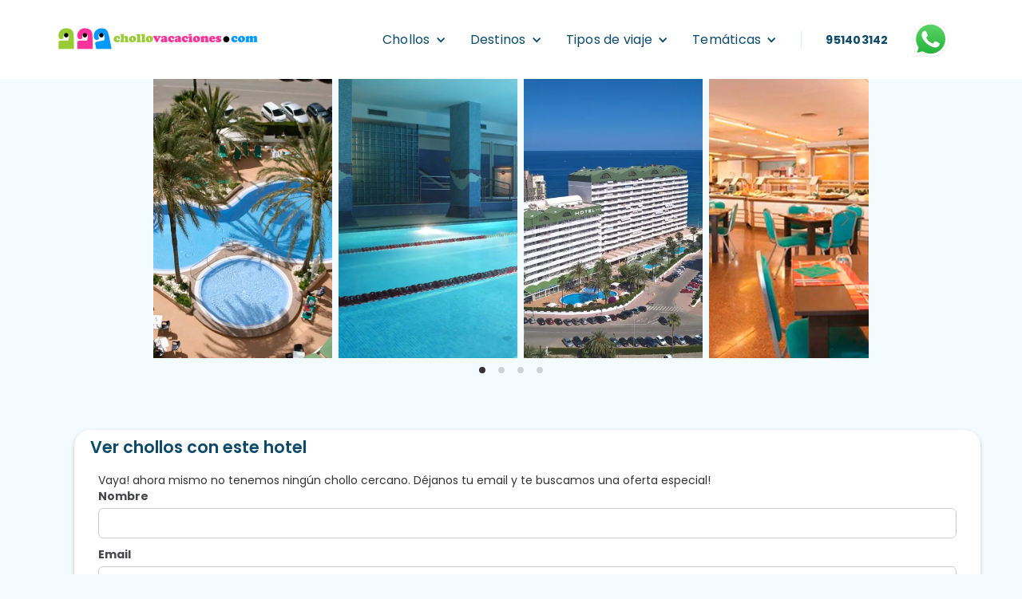

--- FILE ---
content_type: text/html; charset=utf-8
request_url: https://www.chollovacaciones.com/hoteles/hotel-roca-esmeralda-calpe
body_size: 16305
content:
<!DOCTYPE html><!-- Last Published: Tue Jan 27 2026 07:02:03 GMT+0000 (Coordinated Universal Time) --><html data-wf-domain="www.chollovacaciones.com" data-wf-page="66fa7301f77a5519b8e57894" data-wf-site="66fa7301f77a5519b8e57835" lang="es" data-wf-collection="66fa7301f77a5519b8e57853" data-wf-item-slug="hotel-roca-esmeralda-calpe"><head><meta charset="utf-8"/><title>Hotel Roca Esmeralda Calpe - Chollovacaciones</title><meta content="" name="description"/><meta content="Hotel Roca Esmeralda Calpe - Chollovacaciones" property="og:title"/><meta content="" property="og:description"/><meta content="Hotel Roca Esmeralda Calpe - Chollovacaciones" property="twitter:title"/><meta content="" property="twitter:description"/><meta property="og:type" content="website"/><meta content="summary_large_image" name="twitter:card"/><meta content="width=device-width, initial-scale=1" name="viewport"/><meta content="F6wK9x34YjE5vPIgcsfdNzKcF16leZWdWzyXO2Msezg" name="google-site-verification"/><link href="https://cdn.prod.website-files.com/66fa7301f77a5519b8e57835/css/cvcuatro-local.webflow.shared.1e88c1d9b.min.css" rel="stylesheet" type="text/css" integrity="sha384-HojB2bOFhtIYz9NyeqqeFEbJfpIHTH57rUZOM80SeA7xMvb7Nalm9q+07FSlPErd" crossorigin="anonymous"/><link href="https://fonts.googleapis.com" rel="preconnect"/><link href="https://fonts.gstatic.com" rel="preconnect" crossorigin="anonymous"/><script src="https://ajax.googleapis.com/ajax/libs/webfont/1.6.26/webfont.js" type="text/javascript"></script><script type="text/javascript">WebFont.load({  google: {    families: ["Open Sans:300,300italic,400,400italic,600,600italic,700,700italic,800,800italic"]  }});</script><script type="text/javascript">!function(o,c){var n=c.documentElement,t=" w-mod-";n.className+=t+"js",("ontouchstart"in o||o.DocumentTouch&&c instanceof DocumentTouch)&&(n.className+=t+"touch")}(window,document);</script><link href="https://cdn.prod.website-files.com/65088f899f9b4a066630dd42/65782ebf159c5e33da2561f9_favicon%2032.ico" rel="shortcut icon" type="image/x-icon"/><link href="https://cdn.prod.website-files.com/65088f899f9b4a066630dd42/65ba44ac6d5fd36af2493587_logo%20256x256.png" rel="apple-touch-icon"/><script type="application/ld+json">
{
  "@context": "https://schema.org",
  "@type": "Organization",
  "url": "https://www.chollovacaciones.com",
  "sameAs": [
    "https://www.facebook.com/CholloVacaciones/",
    "https://maps.app.goo.gl/Xx7bKr6ZNfEd29hh8",
    "https://www.instagram.com/chollovacaciones_com/"
  ],
  "logo": "https://cdn.prod.website-files.com/66fa7301f77a5519b8e57835/66fa7301f77a5519b8e578d6_chollo.png",
  "name": "CholloVacaciones.com",
  "description": "¿Buscas un chollo para tus vacaciones? Descubre cada día nuevas ofertas, a la venta por tiempo limitado. Viajar barato, con garantía, es posible",
  "email": "booking@chollovacaciones.com",
  "telephone": "+34-951-40-31-42",
  "address": {
    "@type": "PostalAddress",
    "streetAddress": "Ctra. Málaga 45",
    "addressLocality": "Alhaurín el Grande",
    "addressCountry": "ES",
    "addressRegion": "Málaga",
    "postalCode": "29120"
  }
}
</script>

<script defer>(function(w,d,s,l,i){w[l]=w[l]||[];w[l].push({'gtm.start':
new Date().getTime(),event:'gtm.js'});var f=d.getElementsByTagName(s)[0],
j=d.createElement(s),dl=l!='dataLayer'?'&l='+l:'';j.async=true;j.src=
'https://www.googletagmanager.com/gtm.js?id='+i+dl;f.parentNode.insertBefore(j,f);
})(window,document,'script','dataLayer','GTM-M5KVXGN');</script>




<script defer>
  // Define dataLayer and the gtag function.
  window.dataLayer = window.dataLayer || [];
  function gtag(){dataLayer.push(arguments);}

  // Set default consent to 'denied' as a placeholder
  // Determine actual values based on your own requirements
  gtag('consent', 'default', {
    'ad_storage': 'granted',
    'ad_user_data': 'granted',
    'ad_personalization': 'granted',
    'analytics_storage': 'granted'
  });
</script>




<style>
  .travel-dates {
    color: #e91970 !important;
  }
</style>

<link rel="preconnect" href="https://www.google.com">
<link rel="preconnect" href="https://www.gstatic.com" crossorigin>
<script src="https://cdn.jsdelivr.net/npm/@fancyapps/ui@5.0/dist/fancybox/fancybox.umd.js"></script>
<link rel="stylesheet" href="https://cdn.jsdelivr.net/npm/@fancyapps/ui@5.0/dist/fancybox/fancybox.css"/>
<script src="https://cdn.jsdelivr.net/npm/@fancyapps/ui@5.0/dist/carousel/carousel.umd.js"></script>
<link rel="stylesheet" href="https://cdn.jsdelivr.net/npm/@fancyapps/ui@5.0/dist/carousel/carousel.css"/>
<style>
    .f-carousel {
        --f-carousel-spacing: 8px;
    }
    
.f-carousel {
        --f-carousel-slide-width: 100%;
    }
    @media(min-width: 768px) {
        .f-carousel {
            --f-carousel-slide-width: calc(100% / 4);
        }
    }
</style>
<link rel="canonical" href="https://www.chollovacaciones.com/hoteles/hotel-roca-esmeralda-calpe" /></head><body class="body"><div class="consent-manager"><div fs-cc="banner" class="fs-cc-banner2_component"><div class="fs-cc-banner2_container"><div class="fs-cc-banner2_text">Al hacer clic en &quot;Aceptar&quot;, acepta el almacenamiento de cookies en su dispositivo para mejorar la navegación del sitio, analizar el uso del sitio y ayudar en nuestros esfuerzos de marketing. Vea nuestra Política de Privacidad para más información.</div><div class="fs-cc-banner2_buttons-wrapper"><a fs-cc="allow" href="#" class="fs-cc-banner2_button w-button">ACEPTAR</a><a fs-cc="deny" href="#" class="fs-cc-banner2_button fs-cc-button-alt w-button">RECHAZAR</a><a fs-cc="open-preferences" href="#" class="fs-cc-banner2_button w-button">CONFIGURAR</a></div></div></div><div fs-cc="manager" class="fs-cc-manager2_component"><div fs-cc="open-preferences" role="button" tabindex="0" title="Cookie Preferences" aria-label="Cookie Preferences" class="fs-cc-manager2_button w-embed"><svg viewBox="0 0 24 24" fill="none" xmlns="http://www.w3.org/2000/svg">
<path d="M9 8L9 8.01" stroke="currentColor" stroke-width="2" stroke-linecap="round" stroke-linejoin="round"/>
<path d="M16 15L16 15.01" stroke="currentColor" stroke-width="2" stroke-linecap="round" stroke-linejoin="round"/>
<path d="M10 17L10 17.01" stroke="currentColor" stroke-width="2" stroke-linecap="round" stroke-linejoin="round"/>
<path d="M11 13L11 13.01" stroke="currentColor" stroke-width="2" stroke-linecap="round" stroke-linejoin="round"/>
<path d="M6 12L6 12.01" stroke="currentColor" stroke-width="2" stroke-linecap="round" stroke-linejoin="round"/>
<path d="M12 21C16.9706 21 21 16.9706 21 12C21 11.4402 20.9489 10.8924 20.8511 10.361C20.3413 10.7613 19.6985 11 19 11C18.4536 11 17.9413 10.8539 17.5 10.5987C17.0587 10.8539 16.5464 11 16 11C14.3431 11 13 9.65685 13 8C13 7.60975 13.0745 7.23691 13.2101 6.89492C11.9365 6.54821 11 5.38347 11 4C11 3.66387 11.0553 3.34065 11.1572 3.03894C6.58185 3.46383 3 7.31362 3 12C3 16.9706 7.02944 21 12 21Z" stroke="currentColor" stroke-width="2" stroke-linecap="round" stroke-linejoin="round"/>
</svg></div></div><div fs-cc-scroll="disable" fs-cc="preferences" class="fs-cc-prefs2_component"><div class="fs-cc-prefs2_form-wrapper w-form"><form id="cookie-preferences" name="wf-form-Cookie-Preferences" data-name="Cookie Preferences" method="get" class="fs-cc-prefs2_form" data-wf-page-id="66fa7301f77a5519b8e57894" data-wf-element-id="09238211-af07-c066-10f5-c9ff4717c825" data-turnstile-sitekey="0x4AAAAAAAQTptj2So4dx43e"><div fs-cc="close" class="fs-cc-prefs2_close"><div class="fs-cc-preferences2_close-icon w-embed"><svg fill="currentColor" aria-hidden="true" focusable="false" viewBox="0 0 16 16">
	<path d="M9.414 8l4.293-4.293-1.414-1.414L8 6.586 3.707 2.293 2.293 3.707 6.586 8l-4.293 4.293 1.414 1.414L8 9.414l4.293 4.293 1.414-1.414L9.414 8z"></path>
</svg></div></div><div class="fs-cc-prefs2_content"><div class="fs-cc-prefs2_space-small"><div class="fs-cc-prefs2_title">Preferencias de privacidad</div></div><div class="fs-cc-prefs2_option"><div class="fs-cc-prefs2_toggle-wrapper"><div class="fs-cc-prefs2_label">Cookies esenciales</div><div class="text-block">Requerido</div></div></div><div class="fs-cc-prefs2_option"><div class="fs-cc-prefs2_toggle-wrapper"><div class="fs-cc-prefs2_label">Marketing</div><label class="w-checkbox fs-cc-prefs2_checkbox-field"><div class="w-checkbox-input w-checkbox-input--inputType-custom fs-cc-prefs2_checkbox"></div><input type="checkbox" id="marketing-2" name="marketing-2" data-name="Marketing 2" fs-cc-checkbox="marketing" style="opacity:0;position:absolute;z-index:-1"/><span for="marketing-2" class="fs-cc-prefs2_checkbox-label w-form-label">Essential</span></label></div></div><div class="fs-cc-prefs2_option"><div class="fs-cc-prefs2_toggle-wrapper"><div class="fs-cc-prefs2_label">Personalización</div><label class="w-checkbox fs-cc-prefs2_checkbox-field"><div class="w-checkbox-input w-checkbox-input--inputType-custom fs-cc-prefs2_checkbox"></div><input type="checkbox" id="personalization-2" name="personalization-2" data-name="Personalization 2" fs-cc-checkbox="personalization" style="opacity:0;position:absolute;z-index:-1"/><span for="personalization-2" class="fs-cc-prefs2_checkbox-label w-form-label">Essential</span></label></div></div><div class="fs-cc-prefs2_option"><div class="fs-cc-prefs2_toggle-wrapper"><div class="fs-cc-prefs2_label">Analítica</div><label class="w-checkbox fs-cc-prefs2_checkbox-field"><div class="w-checkbox-input w-checkbox-input--inputType-custom fs-cc-prefs2_checkbox"></div><input type="checkbox" id="analytics-2" name="analytics-2" data-name="Analytics 2" fs-cc-checkbox="analytics" style="opacity:0;position:absolute;z-index:-1"/><span for="analytics-2" class="fs-cc-prefs2_checkbox-label w-form-label">Essential</span></label></div></div><div class="fs-cc-prefs2_buttons-wrapper"><a fs-cc="deny" href="#" class="fs-cc-prefs2_button fs-cc-button-alt w-button">Rechazar todas</a><a fs-cc="allow" href="#" class="fs-cc-prefs2_button w-button">Aceptar todas</a><a fs-cc="submit" href="#" class="fs-cc-prefs2_submit w-button">Guardar preferencias</a></div></div></form><div class="w-form-done"></div><div class="w-form-fail"></div><div fs-cc="close" class="fs-cc-prefs2_overlay"></div></div></div></div><div data-animation="default" class="navbar-logo-left-container shadow-three w-nav" data-easing2="ease" data-easing="ease" data-collapse="medium" role="banner" data-no-scroll="1" data-duration="400" data-doc-height="1"><div class="container"><div class="navbar-wrapper"><a href="/" target="_blank" class="navbar-brand w-nav-brand"><img src="https://cdn.prod.website-files.com/66fa7301f77a5519b8e57835/66fa7301f77a5519b8e578d6_chollo.png" loading="lazy" width="250" height="Auto" alt="" srcset="https://cdn.prod.website-files.com/66fa7301f77a5519b8e57835/66fa7301f77a5519b8e578d6_chollo-p-500.png 500w, https://cdn.prod.website-files.com/66fa7301f77a5519b8e57835/66fa7301f77a5519b8e578d6_chollo.png 665w" sizes="(max-width: 479px) 96vw, 250px" class="logo"/><img src="https://cdn.prod.website-files.com/66fa7301f77a5519b8e57835/677e672ed8271d90653e0332_chollovacaciones%20logo.png" loading="lazy" width="150" alt="" class="logo movil"/></a><nav role="navigation" class="nav-menu-wrapper w-nav-menu"><ul role="list" class="nav-menu-two w-list-unstyled"><li class="list-item"><div data-hover="true" data-delay="0" class="nav-dropdown-2 w-dropdown"><div class="nav-dropdown-toggle-2 w-dropdown-toggle"><div class="nav-dropdown-icon-2 w-icon-dropdown-toggle"></div><div class="menu-item">Chollos</div></div><nav class="nav-dropdown-list-2 shadow-three mobile-shadow-hide w-dropdown-list"><div class="w-dyn-list"><div role="list" class="w-dyn-items"><div role="listitem" class="w-dyn-item"><a href="/reservar-chollo/oferta-para-el-puente-de-andalucia-en-la-costa-del-sol" target="_blank" class="nav-dropdown-link-2 w-dropdown-link">Oferta para el Puente de Andalucía en la Costa del Sol</a></div><div role="listitem" class="w-dyn-item"><a href="/reservar-chollo/oferta-fin-de-semana-en-torremolinos" target="_blank" class="nav-dropdown-link-2 w-dropdown-link">Oferta fin de semana en Torremolinos</a></div><div role="listitem" class="w-dyn-item"><a href="/reservar-chollo/oferta-fin-de-semana-en-chiclana" target="_blank" class="nav-dropdown-link-2 w-dropdown-link">Oferta fin de semana en Chiclana</a></div><div role="listitem" class="w-dyn-item"><a href="/reservar-chollo/oferta-hotel-best-indalo-de-mojacar" target="_blank" class="nav-dropdown-link-2 w-dropdown-link">Oferta Hotel Best Índalo de Mojácar</a></div><div role="listitem" class="w-dyn-item"><a href="/reservar-chollo/oferta-hotel-en-mojacar-con-toboganes" target="_blank" class="nav-dropdown-link-2 w-dropdown-link">Oferta Hotel en Mojácar con toboganes</a></div><div role="listitem" class="w-dyn-item"><a href="/reservar-chollo/oferta-hotel-barcelo-punta-umbria-beach" target="_blank" class="nav-dropdown-link-2 w-dropdown-link">Oferta Hotel Barcelo Punta Umbria Beach</a></div><div role="listitem" class="w-dyn-item"><a href="/reservar-chollo/escapada-barata-a-la-costa-del-sol-oriental" target="_blank" class="nav-dropdown-link-2 w-dropdown-link">Escapada para San Valentín a la Costa del Sol Oriental</a></div><div role="listitem" class="w-dyn-item"><a href="/reservar-chollo/fin-de-semana-con-pension-completa-en-torremolinos" target="_blank" class="nav-dropdown-link-2 w-dropdown-link">Fin de semana con fiesta ochentera en Torremolinos</a></div><div role="listitem" class="w-dyn-item"><a href="/reservar-chollo/oferta-san-valentin-en-hotel-mediterraneo-bay-con-todo-incluido" target="_blank" class="nav-dropdown-link-2 w-dropdown-link">Oferta para San Valentín en Hotel Mediterraneo Bay con todo incluido</a></div><div role="listitem" class="w-dyn-item"><a href="/reservar-chollo/oferta-hotel-para-mayores-de-55-anos-en-la-costa-del-sol" target="_blank" class="nav-dropdown-link-2 w-dropdown-link">Oferta hotel para mayores de 55 años en la Costa del Sol</a></div><div role="listitem" class="w-dyn-item"><a href="/reservar-chollo/fin-de-semana-con-pension-completa-en-matalascanas-gran-hotel-del-coto" target="_blank" class="nav-dropdown-link-2 w-dropdown-link">Fin de semana San Valentín con pensión completa en Matalascañas</a></div><div role="listitem" class="w-dyn-item"><a href="/reservar-chollo/oferta-de-ultima-hora-hotel-con-toboganes-y-nino-gratis" target="_blank" class="nav-dropdown-link-2 w-dropdown-link">Oferta fin de semana con fiesta ochentera y niño gratis en Roquetas</a></div><div role="listitem" class="w-dyn-item"><a href="/reservar-chollo/oferta-hotel-mediterraneo-bay-en-roquetas" target="_blank" class="nav-dropdown-link-2 w-dropdown-link">Fin de semana en Mediterráneo Bay de Roquetas con niño gratis</a></div><div role="listitem" class="w-dyn-item"><a href="/reservar-chollo/oferta-hotel-con-pension-completa-y-ninos-gratis-en-la-costa-dorada" target="_blank" class="nav-dropdown-link-2 w-dropdown-link">Oferta Hotel 4 estrellas con pensión completa y niños gratis en la Costa Dorada</a></div><div role="listitem" class="w-dyn-item"><a href="/reservar-chollo/fin-de-semana-todo-incluido-en-hotel-fuerte-el-rompido" target="_blank" class="nav-dropdown-link-2 w-dropdown-link">Fin de semana todo incluido en Hotel Fuerte El Rompido</a></div></div></div></nav></div></li><li class="list-item"><div data-hover="true" data-delay="0" class="nav-dropdown-2 w-dropdown"><div class="nav-dropdown-toggle-2 w-dropdown-toggle"><div class="nav-dropdown-icon-2 w-icon-dropdown-toggle"></div><div class="menu-item">Destinos</div></div><nav class="nav-dropdown-list-2 shadow-three mobile-shadow-hide w-dropdown-list"><div class="w-dyn-list"><div role="list" class="w-dyn-items"><div role="listitem" class="w-dyn-item"><a href="/destinos/egipto" target="_blank" class="nav-dropdown-link-2">Egipto</a></div><div role="listitem" class="w-dyn-item"><a href="/destinos/toledo" target="_blank" class="nav-dropdown-link-2">Toledo</a></div><div role="listitem" class="w-dyn-item"><a href="/destinos/teruel" target="_blank" class="nav-dropdown-link-2">Teruel</a></div><div role="listitem" class="w-dyn-item"><a href="/destinos/costa-maresme" target="_blank" class="nav-dropdown-link-2">Costa Maresme</a></div><div role="listitem" class="w-dyn-item"><a href="/destinos/ofertas-para-viajar-al-caribe" target="_blank" class="nav-dropdown-link-2">Ofertas para viajar al Caribe</a></div><div role="listitem" class="w-dyn-item"><a href="/destinos/asturias" target="_blank" class="nav-dropdown-link-2">Asturias</a></div><div role="listitem" class="w-dyn-item"><a href="/destinos/jaen" target="_blank" class="nav-dropdown-link-2">Jaén</a></div><div role="listitem" class="w-dyn-item"><a href="/destinos/castilla-la-mancha" target="_blank" class="nav-dropdown-link-2">Castilla-La Mancha</a></div><div role="listitem" class="w-dyn-item"><a href="/destinos/comunidad-de-madrid" target="_blank" class="nav-dropdown-link-2">Comunidad de Madrid</a></div><div role="listitem" class="w-dyn-item"><a href="/destinos/islas-baleares" target="_blank" class="nav-dropdown-link-2">Islas Baleares</a></div><div role="listitem" class="w-dyn-item"><a href="/destinos/islas-canarias" target="_blank" class="nav-dropdown-link-2">Islas Canarias</a></div><div role="listitem" class="w-dyn-item"><a href="/destinos/valencia" target="_blank" class="nav-dropdown-link-2">Valencia</a></div><div role="listitem" class="w-dyn-item"><a href="/destinos/portugal" target="_blank" class="nav-dropdown-link-2">Portugal</a></div><div role="listitem" class="w-dyn-item"><a href="/destinos/hoteles-en-la-nieve" target="_blank" class="nav-dropdown-link-2">Hoteles en la nieve</a></div><div role="listitem" class="w-dyn-item"><a href="/destinos/malaga-costa-del-sol" target="_blank" class="nav-dropdown-link-2">Málaga, Costa del Sol</a></div><div role="listitem" class="w-dyn-item"><a href="/destinos/murcia-costa-calida" target="_blank" class="nav-dropdown-link-2">Murcia, Costa Cálida</a></div><div role="listitem" class="w-dyn-item"><a href="/destinos/granada-costa-tropical" target="_blank" class="nav-dropdown-link-2">Granada, Costa Tropical</a></div><div role="listitem" class="w-dyn-item"><a href="/destinos/castellon-costa-del-azahar" target="_blank" class="nav-dropdown-link-2">Castellón, Costa del Azahar</a></div><div role="listitem" class="w-dyn-item"><a href="/destinos/costa-de-la-luz-cadiz" target="_blank" class="nav-dropdown-link-2">Ofertas de Hoteles en Costa de la Luz</a></div><div role="listitem" class="w-dyn-item"><a href="/destinos/costa-de-almeria" target="_blank" class="nav-dropdown-link-2">Costa de Almería</a></div><div role="listitem" class="w-dyn-item"><a href="/destinos/costa-blanca" target="_blank" class="nav-dropdown-link-2">Costa Blanca</a></div><div role="listitem" class="w-dyn-item"><a href="/destinos/costa-del-azahar" target="_blank" class="nav-dropdown-link-2">Costa del Azahar</a></div><div role="listitem" class="w-dyn-item"><a href="/destinos/costa-dorada" target="_blank" class="nav-dropdown-link-2">Ofertas en Hoteles en la Costa Dorada</a></div><div role="listitem" class="w-dyn-item"><a href="/destinos/costa-brava" target="_blank" class="nav-dropdown-link-2">Costa Brava</a></div><div role="listitem" class="w-dyn-item"><a href="/destinos/costa-de-la-luz-huelva" target="_blank" class="nav-dropdown-link-2">Costa de la Luz (Huelva)</a></div></div></div></nav></div></li><li class="list-item"><div data-hover="true" data-delay="0" class="nav-dropdown-2 w-dropdown"><div class="nav-dropdown-toggle-2 w-dropdown-toggle"><div class="nav-dropdown-icon-2 w-icon-dropdown-toggle"></div><div class="menu-item">Tipos de viaje</div></div><nav class="nav-dropdown-list-2 shadow-three mobile-shadow-hide w-dropdown-list"><div class="w-dyn-list"><div role="list" class="w-dyn-items"><div role="listitem" class="w-dyn-item"><a href="/tipos-de-viaje/hoteles-para-ninos" target="_blank" class="nav-dropdown-link-2">Ofertas de Hoteles para Niños</a></div><div role="listitem" class="w-dyn-item"><a style="color:#00c8ff" href="/tipos-de-viaje/escapada" target="_blank" class="nav-dropdown-link-2">Ofertas en Escapadas </a></div><div role="listitem" class="w-dyn-item"><a style="color:hsla(324, 48.86%, 69.86%, 1.00)" href="/tipos-de-viaje/pareja" target="_blank" class="nav-dropdown-link-2">Ofertas en Escapadas para Parejas</a></div><div role="listitem" class="w-dyn-item"><a style="color:hsla(118, 80.72%, 39.10%, 1.00)" href="/tipos-de-viaje/familiar" target="_blank" class="nav-dropdown-link-2">Familiar</a></div></div></div></nav></div></li><li class="list-item"><div data-hover="true" data-delay="0" class="nav-dropdown-2 w-dropdown"><div class="nav-dropdown-toggle-2 w-dropdown-toggle"><div class="nav-dropdown-icon-2 w-icon-dropdown-toggle"></div><div class="menu-item">Temáticas</div></div><nav class="nav-dropdown-list-2 shadow-three mobile-shadow-hide w-dropdown-list"><div class="w-dyn-list"><div role="list" class="w-dyn-items"><div role="listitem" class="w-dyn-item"><a href="/tematicas/ofertas-halloween" target="_blank" class="nav-dropdown-link-2">Ofertas de Hoteles en Halloween</a></div><div role="listitem" class="w-dyn-item"><a href="/tematicas/familias-numerosas" target="_blank" class="nav-dropdown-link-2">Familias Numerosas</a></div><div role="listitem" class="w-dyn-item"><a href="/tematicas/puente-del-pilar" target="_blank" class="nav-dropdown-link-2">Ofertas de Hoteles Puente del Pilar</a></div><div role="listitem" class="w-dyn-item"><a href="/tematicas/mayores-de-55-anos" target="_blank" class="nav-dropdown-link-2">Mayores de 55 años</a></div><div role="listitem" class="w-dyn-item"><a href="/tematicas/mascotas" target="_blank" class="nav-dropdown-link-2">Mascotas</a></div><div role="listitem" class="w-dyn-item"><a href="/tematicas/especial-ninos" target="_blank" class="nav-dropdown-link-2">Especial niños</a></div><div role="listitem" class="w-dyn-item"><a href="/tematicas/hotel-con-spa" target="_blank" class="nav-dropdown-link-2">Hotel con spa</a></div><div role="listitem" class="w-dyn-item"><a href="/tematicas/super-chollo" target="_blank" class="nav-dropdown-link-2">Super Chollo</a></div><div role="listitem" class="w-dyn-item"><a href="/tematicas/novedad" target="_blank" class="nav-dropdown-link-2">Novedad</a></div><div role="listitem" class="w-dyn-item"><a href="/tematicas/producto-top" target="_blank" class="nav-dropdown-link-2">Producto top</a></div><div role="listitem" class="w-dyn-item"><a href="/tematicas/anulacion-gratis" target="_blank" class="nav-dropdown-link-2">Ofertas en Hoteles con Cancelación Gratuita</a></div><div role="listitem" class="w-dyn-item"><a href="/tematicas/todo-incluido" target="_blank" class="nav-dropdown-link-2">Ofertas Hoteles y Vacaciones Baratas en Todo incluido</a></div><div role="listitem" class="w-dyn-item"><a href="/tematicas/hoteles-con-toboganes" target="_blank" class="nav-dropdown-link-2">Ofertas de Hoteles con toboganes</a></div><div role="listitem" class="w-dyn-item"><a href="/tematicas/naturaleza" target="_blank" class="nav-dropdown-link-2">Naturaleza</a></div><div role="listitem" class="w-dyn-item"><a href="/tematicas/ninos-gratis" target="_blank" class="nav-dropdown-link-2">Ofertas de Hoteles con Niños Gratis</a></div><div role="listitem" class="w-dyn-item"><a href="/tematicas/fin-de-semana" target="_blank" class="nav-dropdown-link-2">Ofertas en Hoteles en Fin de Semana</a></div></div></div></nav></div></li><li class="list-item"><div class="nav-divider"></div></li><li class="list-item"><a href="tel:+34951403142" class="nav-link-accent">951403142</a></li><li class="list-item"><a href="https://wa.me/34951403142" target="_blank" class="whatsapp-link w-inline-block"><img src="https://cdn.prod.website-files.com/66fa7301f77a5519b8e57835/66fa7301f77a5519b8e578bc_whatsapp.svg" loading="lazy" width="45" height="Auto" alt=""/></a></li><li class="mobile-margin-top-10"><a href="https://booking.chollovacaciones.com/CHOLLOVAC/inicioVisualizacionReservas.jsp" target="_blank" class="button-primary w-button">MI CUENTA</a></li></ul></nav><div class="spacer"></div><a href="https://wa.me/34951403142" target="_blank" class="whatsapp-link-mobile w-inline-block"><img src="https://cdn.prod.website-files.com/66fa7301f77a5519b8e57835/66fa7301f77a5519b8e578bc_whatsapp.svg" loading="lazy" width="45" height="Auto" alt=""/></a><div class="menu-button w-nav-button"><div class="icon w-icon-nav-menu"></div></div></div></div></div><article class="w-layout-blockcontainer hero-gallery w-container"><div id="myCarousel" class="hotel-clw w-dyn-list"><script type="text/x-wf-template" id="wf-template-65dc2817-0e07-efd1-d3a1-8fe0ba6b75cb">%3Cdiv%20role%3D%22listitem%22%20class%3D%22f-carousel__slide%20w-dyn-item%20w-dyn-repeater-item%22%3E%3Ca%20href%3D%22%23%22%20class%3D%22slideshow-lightbox%20w-inline-block%22%3E%3Cdiv%20class%3D%22w-embed%22%3E%3Ca%0A%20%20data-fancybox%3D%22gallery%22%0A%20%20data-src%3D%22https%3A%2F%2Fcdn.prod.website-files.com%2F66fa7301f77a5519b8e57839%2F66fa7301f77a5519b8e57de0_tablet_2.webp%22%0A%3E%0A%3Cimg%20src%3D%22https%3A%2F%2Fcdn.prod.website-files.com%2F66fa7301f77a5519b8e57839%2F66fa7301f77a5519b8e57de0_tablet_2.webp%22%20height%3D%22350px%22%20style%3D%22object-fit%3A%20cover%3B%22%2F%3E%0A%3C%2Fa%3E%3C%2Fdiv%3E%3C%2Fa%3E%3C%2Fdiv%3E</script><div id="myCarousel2" role="list" class="f-carousel w-dyn-items"><div role="listitem" class="f-carousel__slide w-dyn-item w-dyn-repeater-item"><a href="#" class="slideshow-lightbox w-inline-block"><div class="w-embed"><a
  data-fancybox="gallery"
  data-src="https://cdn.prod.website-files.com/66fa7301f77a5519b8e57839/66fa7301f77a5519b8e57de0_tablet_2.webp"
>
<img src="https://cdn.prod.website-files.com/66fa7301f77a5519b8e57839/66fa7301f77a5519b8e57de0_tablet_2.webp" height="350px" style="object-fit: cover;"/>
</a></div></a></div><div role="listitem" class="f-carousel__slide w-dyn-item w-dyn-repeater-item"><a href="#" class="slideshow-lightbox w-inline-block"><div class="w-embed"><a
  data-fancybox="gallery"
  data-src="https://cdn.prod.website-files.com/66fa7301f77a5519b8e57839/66fa7301f77a5519b8e57ddf_tablet_3.webp"
>
<img src="https://cdn.prod.website-files.com/66fa7301f77a5519b8e57839/66fa7301f77a5519b8e57ddf_tablet_3.webp" height="350px" style="object-fit: cover;"/>
</a></div></a></div><div role="listitem" class="f-carousel__slide w-dyn-item w-dyn-repeater-item"><a href="#" class="slideshow-lightbox w-inline-block"><div class="w-embed"><a
  data-fancybox="gallery"
  data-src="https://cdn.prod.website-files.com/66fa7301f77a5519b8e57839/66fa7301f77a5519b8e57ddd_WP_20150618_16_47_42_Pro.webp"
>
<img src="https://cdn.prod.website-files.com/66fa7301f77a5519b8e57839/66fa7301f77a5519b8e57ddd_WP_20150618_16_47_42_Pro.webp" height="350px" style="object-fit: cover;"/>
</a></div></a></div><div role="listitem" class="f-carousel__slide w-dyn-item w-dyn-repeater-item"><a href="#" class="slideshow-lightbox w-inline-block"><div class="w-embed"><a
  data-fancybox="gallery"
  data-src="https://cdn.prod.website-files.com/66fa7301f77a5519b8e57839/66fa7301f77a5519b8e57ddc_buffet-3-.webp"
>
<img src="https://cdn.prod.website-files.com/66fa7301f77a5519b8e57839/66fa7301f77a5519b8e57ddc_buffet-3-.webp" height="350px" style="object-fit: cover;"/>
</a></div></a></div><div role="listitem" class="f-carousel__slide w-dyn-item w-dyn-repeater-item"><a href="#" class="slideshow-lightbox w-inline-block"><div class="w-embed"><a
  data-fancybox="gallery"
  data-src="https://cdn.prod.website-files.com/66fa7301f77a5519b8e57839/66fa7301f77a5519b8e57dd7_doble_con_salon_2.webp"
>
<img src="https://cdn.prod.website-files.com/66fa7301f77a5519b8e57839/66fa7301f77a5519b8e57dd7_doble_con_salon_2.webp" height="350px" style="object-fit: cover;"/>
</a></div></a></div><div role="listitem" class="f-carousel__slide w-dyn-item w-dyn-repeater-item"><a href="#" class="slideshow-lightbox w-inline-block"><div class="w-embed"><a
  data-fancybox="gallery"
  data-src="https://cdn.prod.website-files.com/66fa7301f77a5519b8e57839/66fa7301f77a5519b8e57dd9_IMG_2038.webp"
>
<img src="https://cdn.prod.website-files.com/66fa7301f77a5519b8e57839/66fa7301f77a5519b8e57dd9_IMG_2038.webp" height="350px" style="object-fit: cover;"/>
</a></div></a></div><div role="listitem" class="f-carousel__slide w-dyn-item w-dyn-repeater-item"><a href="#" class="slideshow-lightbox w-inline-block"><div class="w-embed"><a
  data-fancybox="gallery"
  data-src="https://cdn.prod.website-files.com/66fa7301f77a5519b8e57839/66fa7301f77a5519b8e57dd6_piscina_3.webp"
>
<img src="https://cdn.prod.website-files.com/66fa7301f77a5519b8e57839/66fa7301f77a5519b8e57dd6_piscina_3.webp" height="350px" style="object-fit: cover;"/>
</a></div></a></div><div role="listitem" class="f-carousel__slide w-dyn-item w-dyn-repeater-item"><a href="#" class="slideshow-lightbox w-inline-block"><div class="w-embed"><a
  data-fancybox="gallery"
  data-src="https://cdn.prod.website-files.com/66fa7301f77a5519b8e57839/66fa7301f77a5519b8e57dd8_piscina_roca.webp"
>
<img src="https://cdn.prod.website-files.com/66fa7301f77a5519b8e57839/66fa7301f77a5519b8e57dd8_piscina_roca.webp" height="350px" style="object-fit: cover;"/>
</a></div></a></div><div role="listitem" class="f-carousel__slide w-dyn-item w-dyn-repeater-item"><a href="#" class="slideshow-lightbox w-inline-block"><div class="w-embed"><a
  data-fancybox="gallery"
  data-src="https://cdn.prod.website-files.com/66fa7301f77a5519b8e57839/66fa7301f77a5519b8e57dde_piscinas_arre-4.webp"
>
<img src="https://cdn.prod.website-files.com/66fa7301f77a5519b8e57839/66fa7301f77a5519b8e57dde_piscinas_arre-4.webp" height="350px" style="object-fit: cover;"/>
</a></div></a></div><div role="listitem" class="f-carousel__slide w-dyn-item w-dyn-repeater-item"><a href="#" class="slideshow-lightbox w-inline-block"><div class="w-embed"><a
  data-fancybox="gallery"
  data-src="https://cdn.prod.website-files.com/66fa7301f77a5519b8e57839/66fa7301f77a5519b8e57ddb_PISCINAS-1.webp"
>
<img src="https://cdn.prod.website-files.com/66fa7301f77a5519b8e57839/66fa7301f77a5519b8e57ddb_PISCINAS-1.webp" height="350px" style="object-fit: cover;"/>
</a></div></a></div><div role="listitem" class="f-carousel__slide w-dyn-item w-dyn-repeater-item"><a href="#" class="slideshow-lightbox w-inline-block"><div class="w-embed"><a
  data-fancybox="gallery"
  data-src="https://cdn.prod.website-files.com/66fa7301f77a5519b8e57839/66fa7301f77a5519b8e57de1_spa_ARRe.webp"
>
<img src="https://cdn.prod.website-files.com/66fa7301f77a5519b8e57839/66fa7301f77a5519b8e57de1_spa_ARRe.webp" height="350px" style="object-fit: cover;"/>
</a></div></a></div><div role="listitem" class="f-carousel__slide w-dyn-item w-dyn-repeater-item"><a href="#" class="slideshow-lightbox w-inline-block"><div class="w-embed"><a
  data-fancybox="gallery"
  data-src="https://cdn.prod.website-files.com/66fa7301f77a5519b8e57839/66fa7301f77a5519b8e57dda_tablet_1.webp"
>
<img src="https://cdn.prod.website-files.com/66fa7301f77a5519b8e57839/66fa7301f77a5519b8e57dda_tablet_1.webp" height="350px" style="object-fit: cover;"/>
</a></div></a></div></div><div class="w-dyn-hide w-dyn-empty"><div>No items found.</div></div></div></article><div class="w-layout-blockcontainer two-column-hoteles w-container"><div class="column-left"><div class="card-container-left"><a href="#" class="hotel-mini w-inline-block"><div id="event-item" class="hotel-main-info"><div class="hotel-title"><div class="cardh1 w-embed w-script"><h1 class="CardH1" style="text-align: left;">Hotel Roca Esmeralda Calpe <script>
for(let i = 0; i < 3; i++) {
  document.write('<img src="https://s0.wp.com/wp-content/mu-plugins/wpcom-smileys/twemoji/2/svg/2b50.svg" width="18px" />');
}
</script></h1></div></div><div class="hotel-footer top"><div class="hotel-puntuacion"><div class="rating-pill"><div fs-cmsfilter-field="nota" class="product-score">4.1</div><div class="product-score-note w-embed"><a style="text-decoration: none;">/ 5 nota del alojamiento (3170 opiniones)</a></div></div></div><div class="hotel-direccion w-dyn-bind-empty"></div><div class="hotel-more-info"></div></div></div></a><div class="card-descripcion-chollo"><div id="event-item" class="descripcion-main-info"><div class="rich-text-block-2 w-richtext"><h2><strong>Hotel Roca Esmeralda Spa Calpe</strong></h2><p>El Hotel Roca Esmeralda Spa Calpe es un hotel informal ubicado en la localidad costera de Calpe, en la provincia de Alicante. El hotel ofrece habitaciones sencillas con vistas al mar, piscinas exteriores y una cubierta.</p><p><strong>Ubicación</strong></p><p>El Hotel Roca Esmeralda Spa Calpe se encuentra en la Avenida del Mediterráneo, a pocos metros de la playa de Levante. El centro de Calpe está a unos 10 minutos a pie.</p><p><strong>Habitaciones</strong></p><p>Las habitaciones del Hotel Roca Esmeralda Spa Calpe son sencillas y funcionales. Todas las habitaciones tienen vistas al mar, baño privado, aire acondicionado y TV.</p><p><strong>Instalaciones</strong></p><p>El Hotel Roca Esmeralda Spa Calpe cuenta con dos piscinas exteriores, una piscina cubierta y un spa. El spa ofrece una variedad de tratamientos de belleza y bienestar.</p><p><strong>Preguntas y respuestas importantes</strong></p><ul role="list"><li><strong>¿Cuál es la distancia al centro de Calpe?</strong></li></ul><p>El centro de Calpe está a unos 10 minutos a pie del hotel.</p><ul role="list"><li><strong>¿El hotel tiene habitaciones con vistas al mar?</strong></li></ul><p>Sí, todas las habitaciones del hotel tienen vistas al mar.</p><ul role="list"><li><strong>¿El hotel tiene piscina?</strong></li></ul><p>El hotel cuenta con piscina exterior y una piscina cubierta.</p><ul role="list"><li><strong>¿El hotel tiene spa?</strong></li></ul><p>Sí, el hotel cuenta con un spa que ofrece una variedad de tratamientos de belleza y bienestar.</p><p></p></div></div></div></div><div class="card-container-left"><h2 class="card-container-heading">Calpe</h2><a href="/lugares/calpe" target="_blank" class="card-descripcion-hotel w-inline-block"><div id="w-node-_1d795286-f0aa-e627-147c-f93719e2aeb6-b8e57894" class="hotel-info-wrapper"><div style="background-image:url(&quot;https://cdn.prod.website-files.com/66fa7301f77a5519b8e57839/66fa7301f77a5519b8e57dd5_Penon_Ifach.webp&quot;)" class="ubicacion-fotos"></div><div id="event-item" class="ubicacion-main-info"><p class="description-short">Calpe es una localidad costera de la provincia de Alicante, en la Comunidad Valenciana. Es conocida por su emblemático Peñón de Ifach, una formación rocosa que se eleva 332 metros sobre el nivel del mar. </p></div></div></a></div><div class="card-container-left"><h2 class="card-container-heading">Costa Blanca</h2><a href="/destinos/costa-blanca" target="_blank" class="card-descripcion-hotel w-inline-block"><div id="w-node-af1e7d7e-6dc1-afa7-ab36-f3f3e8598ff3-b8e57894" class="hotel-info-wrapper"><div style="background-image:url(&quot;https://cdn.prod.website-files.com/66fa7301f77a5519b8e57839/66fa7301f77a5519b8e57cad_Playa_El_Fosa_de_Calpe.webp&quot;)" class="ubicacion-fotos"></div><div id="event-item" class="ubicacion-main-info"><p class="description-short">Descubre chollos y ofertas de última hora en hoteles en la Costa Blanca. Reserva ahora y disfruta del sol al mejor precio con Chollovacaciones. </p></div></div></a></div></div><div class="column-right"><div class="card-container-right"><h2 class="card-container-heading">Ver chollos con este hotel</h2><div class="wrapper-chollos w-dyn-list"><div class="empty-chollos w-dyn-empty"><div class="empty-chollos-component"><div class="empty-chollos-text">Vaya! ahora mismo no tenemos ningún chollo cercano. Déjanos tu email y te buscamos una oferta especial!</div><div id="Solicitud-de-chollo" class="solicitud-de-chollo w-form"><form id="wf-form-Solicitud-de-chollo" name="wf-form-Solicitud-de-chollo" data-name="Solicitud de chollo" method="get" class="formulario-de-chollo" data-wf-page-id="66fa7301f77a5519b8e57894" data-wf-element-id="2c8e3231-0aa5-b322-5cc5-59b0b6441d09" data-turnstile-sitekey="0x4AAAAAAAQTptj2So4dx43e"><label for="Nombre-2" class="field-label">Nombre</label><input class="text-field w-input" maxlength="256" name="Nombre" data-name="Nombre" placeholder="" type="text" id="Nombre-2"/><label for="Email-2" class="field-label">Email</label><input class="text-field w-input" maxlength="256" name="Email" data-name="Email" placeholder="" type="email" id="Email-2" required=""/><label for="Comentarios" class="field-label">Comentarios</label><textarea id="Comentarios" name="Comentarios" maxlength="5000" data-name="Comentarios" placeholder="Describe aquí la oferta que buscas" class="w-input"></textarea><input type="submit" data-wait="Un segundo..." class="submit-button w-button" value="Enviar"/></form><div class="buscar-destino form w-form-done"><div>Gracias! Te contactaremos lo antes posible con una super oferta para ti!</div></div><div class="w-form-fail"><div>Oops! Ha habido algún problema, por favor llámanos a +34 959 63 21 45</div></div></div></div></div></div><div class="button-ver-todos hotel"><a href="/" target="_blank" class="link-ver-todos w-inline-block"><div class="text-block-12">Ver todos los chollos</div></a></div></div></div></div><section class="footer-subscribe"><div class="ratings-band"><div class="w-layout-blockcontainer container w-container"><h2 class="h2 footer">Opiniones de nuestros clientes</h2><div class="ratings-div w-embed w-script"><div id="widget-container" class="ekomi-widget-container ekomi-widget-sf1520156448f50294518"></div> 
<a href="https://www.ekomi.es/testimonios-chollovacaciones.html" target="_blank">
  <img alt="chollovacaciones.com Reviews with ekomi.es" src="https://smart-widget-assets.ekomiapps.de/resources/ekomi_logo.png" style="display: none;"/>
</a> 

<script type="text/javascript">
(function() {
  var ekomiLoaded = false;

  function loadEkomi() {
    if (ekomiLoaded) return;
    ekomiLoaded = true;

    // Eliminamos los escuchadores para que no se repita la carga
    window.removeEventListener('scroll', loadEkomi);
    window.removeEventListener('mousemove', loadEkomi);
    window.removeEventListener('touchstart', loadEkomi);

    // Lógica original de Ekomi
    function registerWidget (w, token) { 
      w['_ekomiWidgetsServerUrl'] = 'https://widgets.ekomi.com'; 
      w['_customerId'] = 152015; 
      if (w['_language'] == undefined) { w['_language'] = new Array(); } 
      w['_language'][token] = 'auto'; 
      if(typeof(w['_ekomiWidgetTokens']) !== 'undefined'){ 
        w['_ekomiWidgetTokens'][w['_ekomiWidgetTokens'].length] = token; 
      } else { 
        w['_ekomiWidgetTokens'] = new Array(token); 
      } 
      if(typeof(ekomiWidgetJs) == 'undefined') { 
        ekomiWidgetJs = true; 
        var scr = document.createElement('script');
        scr.src = 'https://sw-assets.ekomiapps.de/static_resources/widget.js'; 
        var head = document.getElementsByTagName('head')[0];
        head.appendChild(scr); 
      } else {
        if (typeof ekomiWidgetMain != 'undefined') {ekomiWidgetMain('ajax', token);}
      } 
      return true; 
    }

    var token = 'sf1520156448f50294518'; 
    var k = document.getElementsByClassName("ekomi-widget-" + token); 
    for(var x=0;x<k.length;x++){ 
      registerWidget(window, token); 
    }
    console.log('Ekomi cargado tras interacción');
  }

  // Disparadores: Carga al mover el ratón, hacer scroll o tras 5 segundos de espera
  window.addEventListener('scroll', loadEkomi, {passive: true});
  window.addEventListener('mousemove', loadEkomi);
  window.addEventListener('touchstart', loadEkomi, {passive: true});
  setTimeout(loadEkomi, 5000); 
})();
</script></div></div></div><div class="container"><h2 class="h2 footer">¿Por qué reservar con CholloVacaciones?</h2><p class="paragraph-footer">Somos una agencia de viajes online especializada en ofertas flash y, por supuesto, en Chollo Vacaciones, con precios competitivos en hoteles de España y Portugal. Nuestro equipo selecciona diariamente ofertas sobresalientes. Disfrutar de hoteles asequibles no implica sacrificar calidad o comodidad.<br/></p><h3 class="h3 footer">Precios exclusivos y actualizados</h3><p class="paragraph-footer">Si buscas un chollo para tus próximas vacaciones, en Chollovacaciones lo encontrarás Te ofrecemos las mejores ofertas de hoteles baratos en España y Portugal para que puedas disfrutar de tus escapadas sin gastar mucho dinero. <br/></p><h3 class="h3 footer">Atención al cliente personalizada</h3><p class="paragraph-footer">Encontrarás hoteles de 1 a 5 estrellas con descuentos de hasta el 70%. Nuestros chollos incluyen todo tipo de servicios, como piscinas, gimnasios, restaurantes, termas, parques acuáticos e instalaciones deportivas. También ofrecemos diferentes posibilidades de alojamiento, como media pensión, pensión completa o todo incluido.<br/>Si viajas en pareja, familia o con amigos, tenemos lo que necesitas. ¿A qué esperas? ¡Encuentra tu chollo perfecto en Chollovacaciones!<br/></p><h3 class="h3 footer">Pago Seguro y confirmación inmediata</h3><p class="paragraph-footer">Chollo vacaciones te ofrece las mejores ofertas de hoteles baratos para cualquier destino de España, con la garantía de pago y confirmación inmediata. ¿Te apetece una escapada a la playa? ¿Un fin de semana romántico? ¿Una vacación familiar? ¡Lo tenemos todo para ti!<br/></p><h2 class="h2 footer"><a href="https://blog.chollovacaciones.com" target="_blank">Visita nuestro blog de viajes e inspiración</a></h2><div class="footer-form-two w-form"><h4>¿Quieres estar al día de los mejores chollos, sorteos...?</h4><form id="wf-form-Footer-Form-Two" name="wf-form-Footer-Form-Two" data-name="Footer Form Two" method="get" class="footer-form-container-two" data-wf-page-id="66fa7301f77a5519b8e57894" data-wf-element-id="a868e879-9962-8ee5-9fab-21f9796dc1da" data-turnstile-sitekey="0x4AAAAAAAQTptj2So4dx43e"><img src="https://cdn.prod.website-files.com/66fa7301f77a5519b8e57835/677e672ed8271d90653e0332_chollovacaciones%20logo.png" loading="lazy" width="150" height="Auto" alt=""/><div class="div-block-8"><div class="footer-form-block-two"><input class="footer-form-input w-input" maxlength="256" name="Footer-newsletter" data-name="Footer newsletter" aria-label="Enter your email" placeholder="tu email" type="email" id="Footer-newsletter" required=""/><input type="submit" data-wait="Please wait..." class="button-primary footer-form-button w-button" value="Suscribete"/></div><label class="w-checkbox checkbox-field"><input type="checkbox" id="GDPR" name="GDPR" data-name="GDPR" required="" class="w-checkbox-input"/><span class="w-form-label" for="GDPR">Acepto la <a href="/politica-privacidad" target="_blank" class="text-link">politica de privacidad y recibir comunicaciones comerciales</a></span></label></div></form><div class="success-message-2 w-form-done"><div>Gracias! solo te enviaremos super chollos!</div></div><div class="w-form-fail"><div>Mmm algo ha salido mal, por favor vuelve a intentarlo.</div></div></div><div class="footer-wrapper-three"><div class="footer-block-three"><a href="#" class="footer-link-three">About us</a><a href="#" class="footer-link-three">Features</a><a href="#" class="footer-link-three">User Example</a><a href="#" class="footer-link-three">Pricing</a><a href="#" class="footer-link-three">Resources</a></div><div class="footer-social-block-three"><a href="https://www.facebook.com/CholloVacaciones" target="_blank" class="footer-social-link-three w-inline-block"><img src="https://cdn.prod.website-files.com/62434fa732124a0fb112aab4/62434fa732124a705912aaeb_facebook%20big%20filled.svg" loading="lazy" alt=""/></a><a href="https://twitter.com/Chollovacacione" target="_blank" class="footer-social-link-three w-inline-block"><img src="https://cdn.prod.website-files.com/62434fa732124a0fb112aab4/62434fa732124ab37a12aaf0_twitter%20big.svg" loading="lazy" alt="" class="image-4"/></a><a href="https://www.instagram.com/chollovacaciones_com" target="_blank" class="footer-social-link-three w-inline-block"><img src="https://cdn.prod.website-files.com/62434fa732124a0fb112aab4/62434fa732124a61f512aaed_instagram%20big.svg" loading="lazy" alt=""/></a><a href="https://www.youtube.com/user/CholloVacaciones" target="_blank" class="footer-social-link-three w-inline-block"><img src="https://cdn.prod.website-files.com/62434fa732124a0fb112aab4/62434fa732124a717f12aaea_youtube%20small.svg" loading="lazy" alt=""/></a></div></div><div class="footer-divider-two"></div><p class="paragraph-footer">Se ha recibido un incentivo de la Agencia de Innovación y Desarrollo de Andalucía IDEA, de la Junta de Andalucía. <a href="/agencia-idea" target="_blank">Más información aquí<br/></a></p><div class="internal-links"><h4 class="heading-6">Nuestros destinos:</h4><div class="w-dyn-list"><div role="list" class="wrapper-internal-link w-dyn-items"><div role="listitem" class="w-dyn-item"><a href="/destinos/egipto" class="footer-link">Egipto</a></div><div role="listitem" class="w-dyn-item"><a href="/destinos/toledo" class="footer-link">Toledo</a></div><div role="listitem" class="w-dyn-item"><a href="/destinos/teruel" class="footer-link">Teruel</a></div><div role="listitem" class="w-dyn-item"><a href="/destinos/costa-maresme" class="footer-link">Costa Maresme</a></div><div role="listitem" class="w-dyn-item"><a href="/destinos/ofertas-para-viajar-al-caribe" class="footer-link">Ofertas para viajar al Caribe</a></div><div role="listitem" class="w-dyn-item"><a href="/destinos/asturias" class="footer-link">Asturias</a></div><div role="listitem" class="w-dyn-item"><a href="/destinos/jaen" class="footer-link">Jaén</a></div><div role="listitem" class="w-dyn-item"><a href="/destinos/castilla-la-mancha" class="footer-link">Castilla-La Mancha</a></div><div role="listitem" class="w-dyn-item"><a href="/destinos/comunidad-de-madrid" class="footer-link">Comunidad de Madrid</a></div><div role="listitem" class="w-dyn-item"><a href="/destinos/islas-baleares" class="footer-link">Islas Baleares</a></div><div role="listitem" class="w-dyn-item"><a href="/destinos/islas-canarias" class="footer-link">Islas Canarias</a></div><div role="listitem" class="w-dyn-item"><a href="/destinos/valencia" class="footer-link">Valencia</a></div><div role="listitem" class="w-dyn-item"><a href="/destinos/portugal" class="footer-link">Portugal</a></div><div role="listitem" class="w-dyn-item"><a href="/destinos/hoteles-en-la-nieve" class="footer-link">Hoteles en la nieve</a></div><div role="listitem" class="w-dyn-item"><a href="/destinos/malaga-costa-del-sol" class="footer-link">Málaga, Costa del Sol</a></div><div role="listitem" class="w-dyn-item"><a href="/destinos/murcia-costa-calida" class="footer-link">Murcia, Costa Cálida</a></div><div role="listitem" class="w-dyn-item"><a href="/destinos/granada-costa-tropical" class="footer-link">Granada, Costa Tropical</a></div><div role="listitem" class="w-dyn-item"><a href="/destinos/castellon-costa-del-azahar" class="footer-link">Castellón, Costa del Azahar</a></div><div role="listitem" class="w-dyn-item"><a href="/destinos/costa-de-la-luz-cadiz" class="footer-link">Ofertas de Hoteles en Costa de la Luz</a></div><div role="listitem" class="w-dyn-item"><a href="/destinos/costa-de-almeria" class="footer-link">Costa de Almería</a></div><div role="listitem" class="w-dyn-item"><a href="/destinos/costa-blanca" class="footer-link">Costa Blanca</a></div><div role="listitem" class="w-dyn-item"><a href="/destinos/costa-del-azahar" class="footer-link">Costa del Azahar</a></div><div role="listitem" class="w-dyn-item"><a href="/destinos/costa-dorada" class="footer-link">Ofertas en Hoteles en la Costa Dorada</a></div><div role="listitem" class="w-dyn-item"><a href="/destinos/costa-brava" class="footer-link">Costa Brava</a></div><div role="listitem" class="w-dyn-item"><a href="/destinos/costa-de-la-luz-huelva" class="footer-link">Costa de la Luz (Huelva)</a></div></div></div><h4>Busca chollos en:</h4><div class="w-dyn-list"><div role="list" class="wrapper-internal-link w-dyn-items"><div role="listitem" class="w-dyn-item"><a href="/lugares/salobrena" class="footer-link">Salobreña</a></div><div role="listitem" class="w-dyn-item"><a href="/lugares/isla-cristina" class="footer-link">Isla Cristina</a></div><div role="listitem" class="w-dyn-item"><a href="/lugares/grazalema" class="footer-link">Grazalema</a></div><div role="listitem" class="w-dyn-item"><a href="/lugares/cartaya" class="footer-link">Cartaya</a></div><div role="listitem" class="w-dyn-item"><a href="/lugares/menorca" class="footer-link">Menorca</a></div><div role="listitem" class="w-dyn-item"><a href="/lugares/pineda-de-mar" class="footer-link">Pineda de Mar</a></div><div role="listitem" class="w-dyn-item"><a href="/lugares/pobla-de-farnals" class="footer-link">Pobla de Farnals</a></div><div role="listitem" class="w-dyn-item"><a href="/lugares/monachil" class="footer-link">Monachil</a></div><div role="listitem" class="w-dyn-item"><a href="/lugares/canet-de-berenguer" class="footer-link">Canet de Berenguer</a></div><div role="listitem" class="w-dyn-item"><a href="/lugares/rincon-de-la-victoria" class="footer-link">Rincón de la Victoria</a></div><div role="listitem" class="w-dyn-item"><a href="/lugares/aracena" class="footer-link">Aracena</a></div><div role="listitem" class="w-dyn-item"><a href="/lugares/antequera" class="footer-link">Antequera</a></div><div role="listitem" class="w-dyn-item"><a href="/lugares/fuenlabrada" class="footer-link">Fuenlabrada</a></div><div role="listitem" class="w-dyn-item"><a href="/lugares/castellon" class="footer-link">Castellón</a></div><div role="listitem" class="w-dyn-item"><a href="/lugares/tarragona" class="footer-link">Tarragona</a></div><div role="listitem" class="w-dyn-item"><a href="/lugares/sanlucar-de-barrameda" class="footer-link">Sanlúcar de Barrameda</a></div><div role="listitem" class="w-dyn-item"><a href="/lugares/chipiona" class="footer-link">Chipiona</a></div><div role="listitem" class="w-dyn-item"><a href="/lugares/platja-daro" class="footer-link">Platja D&#x27;Aro</a></div><div role="listitem" class="w-dyn-item"><a href="/lugares/manilva" class="footer-link">Manilva</a></div><div role="listitem" class="w-dyn-item"><a href="/lugares/granada" class="footer-link">Granada</a></div><div role="listitem" class="w-dyn-item"><a href="/lugares/mazarron" class="footer-link">Mazarron</a></div><div role="listitem" class="w-dyn-item"><a href="/lugares/mijas" class="footer-link">Mijas</a></div><div role="listitem" class="w-dyn-item"><a href="/lugares/barcelona" class="footer-link">Barcelona</a></div><div role="listitem" class="w-dyn-item"><a href="/lugares/punta-cana" class="footer-link">Punta Cana</a></div><div role="listitem" class="w-dyn-item"><a href="/lugares/los-barrios-cadiz" class="footer-link">Los Barrios, Cádiz</a></div><div role="listitem" class="w-dyn-item"><a href="/lugares/san-pedro-del-pinatar" class="footer-link">San Pedro del Pinatar</a></div><div role="listitem" class="w-dyn-item"><a href="/lugares/yuncos-toledo" class="footer-link">Yuncos, Toledo</a></div><div role="listitem" class="w-dyn-item"><a href="/lugares/frigiliana" class="footer-link">Frigiliana</a></div><div role="listitem" class="w-dyn-item"><a href="/lugares/algeciras" class="footer-link">Algeciras</a></div><div role="listitem" class="w-dyn-item"><a href="/lugares/aguadulce" class="footer-link">Aguadulce</a></div><div role="listitem" class="w-dyn-item"><a href="/lugares/alcoceber" class="footer-link">Alcoceber</a></div><div role="listitem" class="w-dyn-item"><a href="/lugares/getafe" class="footer-link">Getafe</a></div><div role="listitem" class="w-dyn-item"><a href="/lugares/mora-de-rubielos-teruel" class="footer-link">Mora de Rubielos. Teruel</a></div><div role="listitem" class="w-dyn-item"><a href="/lugares/torrox" class="footer-link">Torrox</a></div><div role="listitem" class="w-dyn-item"><a href="/lugares/alhaurin-el-grande" class="footer-link">Alhaurín el Grande</a></div><div role="listitem" class="w-dyn-item"><a href="/lugares/cofrentes" class="footer-link">Cofrentes</a></div><div role="listitem" class="w-dyn-item"><a href="/lugares/conil-de-la-frontera" class="footer-link">Conil de la Frontera</a></div><div role="listitem" class="w-dyn-item"><a href="/lugares/benetusser" class="footer-link">Benetusser</a></div><div role="listitem" class="w-dyn-item"><a href="/lugares/valencia" class="footer-link">Valencia</a></div><div role="listitem" class="w-dyn-item"><a href="/lugares/villajoyosa" class="footer-link">Villajoyosa</a></div><div role="listitem" class="w-dyn-item"><a href="/lugares/andorra-teruel" class="footer-link">Andorra (Teruel)</a></div><div role="listitem" class="w-dyn-item"><a href="/lugares/calella-costa-del-maresme" class="footer-link">Calella, Costa del Maresme</a></div><div role="listitem" class="w-dyn-item"><a href="/lugares/los-alcazares" class="footer-link">Los Alcázares</a></div><div role="listitem" class="w-dyn-item"><a href="/lugares/mostoles" class="footer-link">Móstoles</a></div><div role="listitem" class="w-dyn-item"><a href="/lugares/benicassim" class="footer-link">Benicassim</a></div><div role="listitem" class="w-dyn-item"><a href="/lugares/estepona" class="footer-link">Estepona</a></div><div role="listitem" class="w-dyn-item"><a href="/lugares/el-rompido" class="footer-link">El Rompido</a></div><div role="listitem" class="w-dyn-item"><a href="/lugares/el-albir" class="footer-link">El Albir</a></div><div role="listitem" class="w-dyn-item"><a href="/lugares/lloret-de-mar" class="footer-link">Lloret de Mar</a></div><div role="listitem" class="w-dyn-item"><a href="/lugares/retamar-zona-de-cabo-de-gata" class="footer-link">Retamar, Zona de Cabo de Gata</a></div><div role="listitem" class="w-dyn-item"><a href="/lugares/benia-de-onis" class="footer-link">Benia de Onís</a></div><div role="listitem" class="w-dyn-item"><a href="/lugares/cazorla" class="footer-link">Cazorla</a></div><div role="listitem" class="w-dyn-item"><a href="/lugares/toledo" class="footer-link">Toledo</a></div><div role="listitem" class="w-dyn-item"><a href="/lugares/andorra" class="footer-link">Andorra</a></div><div role="listitem" class="w-dyn-item"><a href="/lugares/madrid" class="footer-link">Madrid</a></div><div role="listitem" class="w-dyn-item"><a href="/lugares/almerimar" class="footer-link">Almerimar</a></div><div role="listitem" class="w-dyn-item"><a href="/lugares/nerja" class="footer-link">Nerja</a></div><div role="listitem" class="w-dyn-item"><a href="/lugares/almunecar" class="footer-link">Almuñécar</a></div><div role="listitem" class="w-dyn-item"><a href="/lugares/mijas-costa" class="footer-link">Mijas Costa</a></div><div role="listitem" class="w-dyn-item"><a href="/lugares/guardamar-del-segura" class="footer-link">Guardamar del Segura</a></div><div role="listitem" class="w-dyn-item"><a href="/lugares/denia" class="footer-link">Denia</a></div><div role="listitem" class="w-dyn-item"><a href="/lugares/alfaz-del-pi" class="footer-link">Alfaz del Pi</a></div><div role="listitem" class="w-dyn-item"><a href="/lugares/la-pineda" class="footer-link">La Pineda</a></div><div role="listitem" class="w-dyn-item"><a href="/lugares/fuengirola" class="footer-link">Fuengirola</a></div><div role="listitem" class="w-dyn-item"><a href="/lugares/algarve" class="footer-link">Algarve</a></div><div role="listitem" class="w-dyn-item"><a href="/lugares/calpe" class="footer-link">Calpe</a></div><div role="listitem" class="w-dyn-item"><a href="/lugares/motril" class="footer-link">Motril</a></div><div role="listitem" class="w-dyn-item"><a href="/lugares/la-manga-del-mar-menor" class="footer-link">La Manga del Mar Menor</a></div><div role="listitem" class="w-dyn-item"><a href="/lugares/cambrils" class="footer-link">Cambrils</a></div><div role="listitem" class="w-dyn-item"><a href="/lugares/gandia" class="footer-link">Gandía</a></div><div role="listitem" class="w-dyn-item"><a href="/lugares/la-herradura-costa-tropical" class="footer-link">La Herradura (Costa Tropical)</a></div><div role="listitem" class="w-dyn-item"><a href="/lugares/punta-umbria" class="footer-link">Punta Umbría</a></div><div role="listitem" class="w-dyn-item"><a href="/lugares/salou" class="footer-link">Salou</a></div><div role="listitem" class="w-dyn-item"><a href="/lugares/mojacar" class="footer-link">Mojácar</a></div><div role="listitem" class="w-dyn-item"><a href="/lugares/oropesa-del-mar" class="footer-link">Oropesa del Mar</a></div><div role="listitem" class="w-dyn-item"><a href="/lugares/benidorm" class="footer-link">Benidorm</a></div><div role="listitem" class="w-dyn-item"><a href="/lugares/rota" class="footer-link">Rota</a></div><div role="listitem" class="w-dyn-item"><a href="/lugares/mazagon" class="footer-link">Mazagon</a></div><div role="listitem" class="w-dyn-item"><a href="/lugares/chiclana-de-la-frontera" class="footer-link">Chiclana de la Frontera</a></div><div role="listitem" class="w-dyn-item"><a href="/lugares/vera" class="footer-link">Vera</a></div><div role="listitem" class="w-dyn-item"><a href="/lugares/peniscola" class="footer-link">Peniscola</a></div><div role="listitem" class="w-dyn-item"><a href="/lugares/torremolinos" class="footer-link">Torremolinos</a></div><div role="listitem" class="w-dyn-item"><a href="/lugares/benalmadena" class="footer-link">Benalmádena</a></div><div role="listitem" class="w-dyn-item"><a href="/lugares/marbella" class="footer-link">Marbella</a></div><div role="listitem" class="w-dyn-item"><a href="/lugares/gran-canaria" class="footer-link">Gran Canaria</a></div><div role="listitem" class="w-dyn-item"><a href="/lugares/mallorca" class="footer-link">Mallorca</a></div><div role="listitem" class="w-dyn-item"><a href="/lugares/tenerife" class="footer-link">Tenerife</a></div><div role="listitem" class="w-dyn-item"><a href="/lugares/islantilla" class="footer-link">Islantilla</a></div><div role="listitem" class="w-dyn-item"><a href="/lugares/roquetas-de-mar" class="footer-link">Roquetas de Mar</a></div><div role="listitem" class="w-dyn-item"><a href="/lugares/tossa-del-mar" class="footer-link">Tossa del Mar</a></div><div role="listitem" class="w-dyn-item"><a href="/lugares/matalascanas" class="footer-link">Matalascañas</a></div></div></div></div><div class="footer-bottom"><div class="footer-copyright">© 2026 NewCo Travel Corp SL</div><div class="footer-legal-block"><a href="/preguntas-frecuentes" target="_blank" class="footer-legal-link">Preguntas frecuentes</a><a href="/contacto" target="_blank" class="footer-legal-link">Contacto</a><a href="/aviso-legal-y-cookies" target="_blank" class="footer-legal-link">Aviso legal</a><a href="/politica-privacidad" target="_blank" class="footer-legal-link">Política de privacidad</a><a href="/quienes-somos" target="_blank" class="footer-legal-link">Quiénes somos</a><a href="/condiciones" target="_blank" class="footer-legal-link">Condiciones Generales</a></div></div></div></section><script src="https://d3e54v103j8qbb.cloudfront.net/js/jquery-3.5.1.min.dc5e7f18c8.js?site=66fa7301f77a5519b8e57835" type="text/javascript" integrity="sha256-9/aliU8dGd2tb6OSsuzixeV4y/faTqgFtohetphbbj0=" crossorigin="anonymous"></script><script src="https://cdn.prod.website-files.com/66fa7301f77a5519b8e57835/js/webflow.schunk.44b920a6b73c383c.js" type="text/javascript" integrity="sha384-1FAyPaztlY/YsBlQrhSp21Dx6A2WFHk1DjYdZqk4UWYrLWQfuhC29LMO/q0vZsis" crossorigin="anonymous"></script><script src="https://cdn.prod.website-files.com/66fa7301f77a5519b8e57835/js/webflow.95928ade.feeec9c70bd7e097.js" type="text/javascript" integrity="sha384-dzaDe0APHaf+0fHdO7jJncFiOOkolWNLwtXp1Tu9wgf0wXt05Ri6FEP9wBcVL+PM" crossorigin="anonymous"></script><noscript><iframe src="https://www.googletagmanager.com/ns.html?id=GTM-M5KVXGN"
height="0" width="0" style="display:none;visibility:hidden"></iframe></noscript>

<script defer src="https://api.clientify.net/web-marketing/webforms/external/script/159651.js"></script>

<script>
window.addEventListener('scroll', function() {
    const s = document.createElement('script');
    s.src = "https://cdn.jsdelivr.net/gh/videsigns/webflow-tools@latest/cms-search.js";
    s.defer = true;
    document.body.appendChild(s);
}, { once: true });
</script>

<script>
document.addEventListener('DOMContentLoaded', function() {
    // PARTE 1: CONTADORES DE LA HOME
    const homeEvents = Array.from(document.querySelectorAll(".new-card-product-band"));
    homeEvents.forEach((event) => {
        if (event.getAttribute('data-reloj-activo') === 'true') return;
        if (event.classList.contains('backup-oculto') || event.closest('.backup-oculto')) return;

        const dateElement = event.querySelector(".new-rt");
        const cdHolder = event.querySelector(".new-countdown-holder-main");
        
        if (!dateElement || !cdHolder) return;
        event.setAttribute('data-reloj-activo', 'true');

        let rawDate = dateElement.innerHTML.trim();
        let releaseDay = rawDate.replace(/-/g, '/');
        iniciarLogicaReloj(releaseDay, cdHolder, null); 
    });

    // PARTE 2: CONTADORES DE FICHA DE PRODUCTO
    const productEvents = Array.from(document.querySelectorAll(".card-countdown-container"));
    productEvents.forEach((event) => {
        if (event.getAttribute('data-reloj-activo') === 'true') return;
        if (event.classList.contains('backup-oculto') || event.closest('.backup-oculto')) return;

        const dateElement = event.querySelector(".rt");
        const cdHolder = event.querySelector(".countdown-holder");
        
        if (!dateElement || !cdHolder) return;
        event.setAttribute('data-reloj-activo', 'true');

        let rawDate = dateElement.innerHTML.trim();
        let releaseDay = rawDate.replace(/-/g, '/');

        const switchBotonesFicha = (estaCaducado) => {
            const tarjetaActiva = event.closest('.card-product-right');
            if (!tarjetaActiva) return;
            const padre = tarjetaActiva.parentElement;
            const tarjetaExpirada = padre ? padre.querySelector('.card-product-right-expired') : null;

            if (estaCaducado) {
                if (tarjetaActiva) tarjetaActiva.style.setProperty('display', 'none', 'important');
                if (tarjetaExpirada) tarjetaExpirada.style.removeProperty('display'); 
            } else {
                if (tarjetaActiva) tarjetaActiva.style.removeProperty('display');
                if (tarjetaExpirada) tarjetaExpirada.style.setProperty('display', 'none', 'important');
            }
        };
        iniciarLogicaReloj(releaseDay, cdHolder, switchBotonesFicha);
    });

    // MOTOR COMÚN
    function iniciarLogicaReloj(releaseDay, cdHolder, callbackSwitch) {
        const fechaObj = new Date(releaseDay);
        if (isNaN(fechaObj.getTime())) {
            cdHolder.textContent = "Chollo finalizado!!";
            if (callbackSwitch) callbackSwitch(true);
            return;
        }
        const ahora = new Date().getTime();
        const fin = fechaObj.getTime();
        if (callbackSwitch) callbackSwitch(fin - ahora < 0);
        
        calcularTiempo(releaseDay, cdHolder, null, callbackSwitch);
        const timeinterval = setInterval(() => {
            calcularTiempo(releaseDay, cdHolder, timeinterval, callbackSwitch);
        }, 1000);
    }

    function calcularTiempo(releaseDay, cdHolder, timeinterval, callbackSwitch) {
        const countDownTime = new Date(releaseDay).getTime();
        const now = new Date().getTime();
        const dif = countDownTime - now;

        if (dif < 0) {
            cdHolder.textContent = "Chollo finalizado!";
            if (timeinterval) clearInterval(timeinterval);
            if (callbackSwitch) callbackSwitch(true);
            return;
        }

        const d = Math.floor(dif / (1000 * 60 * 60 * 24));
        const h = Math.floor((dif % (1000 * 60 * 60 * 24)) / (1000 * 60 * 60));
        const m = Math.floor((dif % (1000 * 60 * 60)) / (1000 * 60));
        const s = Math.floor((dif % (1000 * 60)) / 1000);
        cdHolder.textContent = `${d}d ${h}h ${m}m ${s}s`;
    }
});
</script>
<script>
let scriptsLoaded = false;

function loadMarketingScripts() {
    if (scriptsLoaded) return;
    
    // 1. Cargar reCAPTCHA
    const recaptchaScript = document.createElement('script');
    recaptchaScript.src = "https://www.google.com/recaptcha/api.js";
    recaptchaScript.async = true;
    recaptchaScript.defer = true;
    document.body.appendChild(recaptchaScript);
    
    // 2. Cargar Clientify (El archivo pesado de 914KiB)
    const clientifyScript = document.createElement('script');
    clientifyScript.src = "https://api.clientify.net/web-marketing/webforms/external/script/159651.js";
    clientifyScript.defer = true;
    document.body.appendChild(clientifyScript);
    
    scriptsLoaded = true;
    console.log("Marketing & Security scripts loaded");
}

// Disparadores globales
window.addEventListener('scroll', loadMarketingScripts, { once: true });
window.addEventListener('mousemove', loadMarketingScripts, { once: true });
window.addEventListener('touchstart', loadMarketingScripts, { once: true });

// Backup de seguridad: cargar tras 5 segundos si no hay interacción
setTimeout(loadMarketingScripts, 5000);
</script><script>
Fancybox.bind('[data-fancybox="gallery"]', {
});

const container = document.getElementById("myCarousel2");
const options = { infinite: false };

/*
const options = {
  // Disable "Dots" plugin
  Dots: true,
  // Disable navigation before the first slide
  infinite: false,
  // Initially visible slides
  slides: ["1", "2", "3", "4"],
  // Create only visible slides
  preload: 0,
  on: {
    "Panzoom.beforeTransform": (instance) => {
      const viewportDim = instance.viewportDim;
      const currentPos = instance.panzoom.current.e;
      const lastPage = instance.pages[instance.pages.length - 1];

      // Pre-fill enough slides for the navigation
      if (currentPos < (lastPage.pos - viewportDim * 2) * -1) {
        const slideCount = instance.slides.length;

        instance.appendSlide([
          `${slideCount + 1}`,
          `${slideCount + 2}`,
          `${slideCount + 3}`,
        ]);
      }
    },
  },
};

*/
new Carousel(container, options);


document.addEventListener("DOMContentLoaded", function() {
    if (window.parent !== window.self) {
        // La página se está cargando dentro de un iframe
        var elementsToHide = [
            document.querySelector('.navbar-logo-left-container.shadow-three.w-nav'),
            document.querySelector('.column-right'),
            document.querySelector('.column-right-mobile'),
            document.querySelector('.footer-subscribe')
            
        ];

        elementsToHide.forEach(function(el) {
            if (el) {
                el.style.display = 'none';
            }
        });
    }
});
</script>

</body></html>

--- FILE ---
content_type: text/css
request_url: https://cdn.prod.website-files.com/66fa7301f77a5519b8e57835/css/cvcuatro-local.webflow.shared.1e88c1d9b.min.css
body_size: 26691
content:
html{-webkit-text-size-adjust:100%;-ms-text-size-adjust:100%;font-family:sans-serif}body{margin:0}article,aside,details,figcaption,figure,footer,header,hgroup,main,menu,nav,section,summary{display:block}audio,canvas,progress,video{vertical-align:baseline;display:inline-block}audio:not([controls]){height:0;display:none}[hidden],template{display:none}a{background-color:#0000}a:active,a:hover{outline:0}abbr[title]{border-bottom:1px dotted}b,strong{font-weight:700}dfn{font-style:italic}h1{margin:.67em 0;font-size:2em}mark{color:#000;background:#ff0}small{font-size:80%}sub,sup{vertical-align:baseline;font-size:75%;line-height:0;position:relative}sup{top:-.5em}sub{bottom:-.25em}img{border:0}svg:not(:root){overflow:hidden}hr{box-sizing:content-box;height:0}pre{overflow:auto}code,kbd,pre,samp{font-family:monospace;font-size:1em}button,input,optgroup,select,textarea{color:inherit;font:inherit;margin:0}button{overflow:visible}button,select{text-transform:none}button,html input[type=button],input[type=reset]{-webkit-appearance:button;cursor:pointer}button[disabled],html input[disabled]{cursor:default}button::-moz-focus-inner,input::-moz-focus-inner{border:0;padding:0}input{line-height:normal}input[type=checkbox],input[type=radio]{box-sizing:border-box;padding:0}input[type=number]::-webkit-inner-spin-button,input[type=number]::-webkit-outer-spin-button{height:auto}input[type=search]{-webkit-appearance:none}input[type=search]::-webkit-search-cancel-button,input[type=search]::-webkit-search-decoration{-webkit-appearance:none}legend{border:0;padding:0}textarea{overflow:auto}optgroup{font-weight:700}table{border-collapse:collapse;border-spacing:0}td,th{padding:0}@font-face{font-family:webflow-icons;src:url([data-uri])format("truetype");font-weight:400;font-style:normal}[class^=w-icon-],[class*=\ w-icon-]{speak:none;font-variant:normal;text-transform:none;-webkit-font-smoothing:antialiased;-moz-osx-font-smoothing:grayscale;font-style:normal;font-weight:400;line-height:1;font-family:webflow-icons!important}.w-icon-slider-right:before{content:""}.w-icon-slider-left:before{content:""}.w-icon-nav-menu:before{content:""}.w-icon-arrow-down:before,.w-icon-dropdown-toggle:before{content:""}.w-icon-file-upload-remove:before{content:""}.w-icon-file-upload-icon:before{content:""}*{box-sizing:border-box}html{height:100%}body{color:#333;background-color:#fff;min-height:100%;margin:0;font-family:Arial,sans-serif;font-size:14px;line-height:20px}img{vertical-align:middle;max-width:100%;display:inline-block}html.w-mod-touch *{background-attachment:scroll!important}.w-block{display:block}.w-inline-block{max-width:100%;display:inline-block}.w-clearfix:before,.w-clearfix:after{content:" ";grid-area:1/1/2/2;display:table}.w-clearfix:after{clear:both}.w-hidden{display:none}.w-button{color:#fff;line-height:inherit;cursor:pointer;background-color:#3898ec;border:0;border-radius:0;padding:9px 15px;text-decoration:none;display:inline-block}input.w-button{-webkit-appearance:button}html[data-w-dynpage] [data-w-cloak]{color:#0000!important}.w-code-block{margin:unset}pre.w-code-block code{all:inherit}.w-optimization{display:contents}.w-webflow-badge,.w-webflow-badge>img{box-sizing:unset;width:unset;height:unset;max-height:unset;max-width:unset;min-height:unset;min-width:unset;margin:unset;padding:unset;float:unset;clear:unset;border:unset;border-radius:unset;background:unset;background-image:unset;background-position:unset;background-size:unset;background-repeat:unset;background-origin:unset;background-clip:unset;background-attachment:unset;background-color:unset;box-shadow:unset;transform:unset;direction:unset;font-family:unset;font-weight:unset;color:unset;font-size:unset;line-height:unset;font-style:unset;font-variant:unset;text-align:unset;letter-spacing:unset;-webkit-text-decoration:unset;text-decoration:unset;text-indent:unset;text-transform:unset;list-style-type:unset;text-shadow:unset;vertical-align:unset;cursor:unset;white-space:unset;word-break:unset;word-spacing:unset;word-wrap:unset;transition:unset}.w-webflow-badge{white-space:nowrap;cursor:pointer;box-shadow:0 0 0 1px #0000001a,0 1px 3px #0000001a;visibility:visible!important;opacity:1!important;z-index:2147483647!important;color:#aaadb0!important;overflow:unset!important;background-color:#fff!important;border-radius:3px!important;width:auto!important;height:auto!important;margin:0!important;padding:6px!important;font-size:12px!important;line-height:14px!important;text-decoration:none!important;display:inline-block!important;position:fixed!important;inset:auto 12px 12px auto!important;transform:none!important}.w-webflow-badge>img{position:unset;visibility:unset!important;opacity:1!important;vertical-align:middle!important;display:inline-block!important}h1,h2,h3,h4,h5,h6{margin-bottom:10px;font-weight:700}h1{margin-top:20px;font-size:38px;line-height:44px}h2{margin-top:20px;font-size:32px;line-height:36px}h3{margin-top:20px;font-size:24px;line-height:30px}h4{margin-top:10px;font-size:18px;line-height:24px}h5{margin-top:10px;font-size:14px;line-height:20px}h6{margin-top:10px;font-size:12px;line-height:18px}p{margin-top:0;margin-bottom:10px}blockquote{border-left:5px solid #e2e2e2;margin:0 0 10px;padding:10px 20px;font-size:18px;line-height:22px}figure{margin:0 0 10px}figcaption{text-align:center;margin-top:5px}ul,ol{margin-top:0;margin-bottom:10px;padding-left:40px}.w-list-unstyled{padding-left:0;list-style:none}.w-embed:before,.w-embed:after{content:" ";grid-area:1/1/2/2;display:table}.w-embed:after{clear:both}.w-video{width:100%;padding:0;position:relative}.w-video iframe,.w-video object,.w-video embed{border:none;width:100%;height:100%;position:absolute;top:0;left:0}fieldset{border:0;margin:0;padding:0}button,[type=button],[type=reset]{cursor:pointer;-webkit-appearance:button;border:0}.w-form{margin:0 0 15px}.w-form-done{text-align:center;background-color:#ddd;padding:20px;display:none}.w-form-fail{background-color:#ffdede;margin-top:10px;padding:10px;display:none}label{margin-bottom:5px;font-weight:700;display:block}.w-input,.w-select{color:#333;vertical-align:middle;background-color:#fff;border:1px solid #ccc;width:100%;height:38px;margin-bottom:10px;padding:8px 12px;font-size:14px;line-height:1.42857;display:block}.w-input::placeholder,.w-select::placeholder{color:#999}.w-input:focus,.w-select:focus{border-color:#3898ec;outline:0}.w-input[disabled],.w-select[disabled],.w-input[readonly],.w-select[readonly],fieldset[disabled] .w-input,fieldset[disabled] .w-select{cursor:not-allowed}.w-input[disabled]:not(.w-input-disabled),.w-select[disabled]:not(.w-input-disabled),.w-input[readonly],.w-select[readonly],fieldset[disabled]:not(.w-input-disabled) .w-input,fieldset[disabled]:not(.w-input-disabled) .w-select{background-color:#eee}textarea.w-input,textarea.w-select{height:auto}.w-select{background-color:#f3f3f3}.w-select[multiple]{height:auto}.w-form-label{cursor:pointer;margin-bottom:0;font-weight:400;display:inline-block}.w-radio{margin-bottom:5px;padding-left:20px;display:block}.w-radio:before,.w-radio:after{content:" ";grid-area:1/1/2/2;display:table}.w-radio:after{clear:both}.w-radio-input{float:left;margin:3px 0 0 -20px;line-height:normal}.w-file-upload{margin-bottom:10px;display:block}.w-file-upload-input{opacity:0;z-index:-100;width:.1px;height:.1px;position:absolute;overflow:hidden}.w-file-upload-default,.w-file-upload-uploading,.w-file-upload-success{color:#333;display:inline-block}.w-file-upload-error{margin-top:10px;display:block}.w-file-upload-default.w-hidden,.w-file-upload-uploading.w-hidden,.w-file-upload-error.w-hidden,.w-file-upload-success.w-hidden{display:none}.w-file-upload-uploading-btn{cursor:pointer;background-color:#fafafa;border:1px solid #ccc;margin:0;padding:8px 12px;font-size:14px;font-weight:400;display:flex}.w-file-upload-file{background-color:#fafafa;border:1px solid #ccc;flex-grow:1;justify-content:space-between;margin:0;padding:8px 9px 8px 11px;display:flex}.w-file-upload-file-name{font-size:14px;font-weight:400;display:block}.w-file-remove-link{cursor:pointer;width:auto;height:auto;margin-top:3px;margin-left:10px;padding:3px;display:block}.w-icon-file-upload-remove{margin:auto;font-size:10px}.w-file-upload-error-msg{color:#ea384c;padding:2px 0;display:inline-block}.w-file-upload-info{padding:0 12px;line-height:38px;display:inline-block}.w-file-upload-label{cursor:pointer;background-color:#fafafa;border:1px solid #ccc;margin:0;padding:8px 12px;font-size:14px;font-weight:400;display:inline-block}.w-icon-file-upload-icon,.w-icon-file-upload-uploading{width:20px;margin-right:8px;display:inline-block}.w-icon-file-upload-uploading{height:20px}.w-container{max-width:940px;margin-left:auto;margin-right:auto}.w-container:before,.w-container:after{content:" ";grid-area:1/1/2/2;display:table}.w-container:after{clear:both}.w-container .w-row{margin-left:-10px;margin-right:-10px}.w-row:before,.w-row:after{content:" ";grid-area:1/1/2/2;display:table}.w-row:after{clear:both}.w-row .w-row{margin-left:0;margin-right:0}.w-col{float:left;width:100%;min-height:1px;padding-left:10px;padding-right:10px;position:relative}.w-col .w-col{padding-left:0;padding-right:0}.w-col-1{width:8.33333%}.w-col-2{width:16.6667%}.w-col-3{width:25%}.w-col-4{width:33.3333%}.w-col-5{width:41.6667%}.w-col-6{width:50%}.w-col-7{width:58.3333%}.w-col-8{width:66.6667%}.w-col-9{width:75%}.w-col-10{width:83.3333%}.w-col-11{width:91.6667%}.w-col-12{width:100%}.w-hidden-main{display:none!important}@media screen and (max-width:991px){.w-container{max-width:728px}.w-hidden-main{display:inherit!important}.w-hidden-medium{display:none!important}.w-col-medium-1{width:8.33333%}.w-col-medium-2{width:16.6667%}.w-col-medium-3{width:25%}.w-col-medium-4{width:33.3333%}.w-col-medium-5{width:41.6667%}.w-col-medium-6{width:50%}.w-col-medium-7{width:58.3333%}.w-col-medium-8{width:66.6667%}.w-col-medium-9{width:75%}.w-col-medium-10{width:83.3333%}.w-col-medium-11{width:91.6667%}.w-col-medium-12{width:100%}.w-col-stack{width:100%;left:auto;right:auto}}@media screen and (max-width:767px){.w-hidden-main,.w-hidden-medium{display:inherit!important}.w-hidden-small{display:none!important}.w-row,.w-container .w-row{margin-left:0;margin-right:0}.w-col{width:100%;left:auto;right:auto}.w-col-small-1{width:8.33333%}.w-col-small-2{width:16.6667%}.w-col-small-3{width:25%}.w-col-small-4{width:33.3333%}.w-col-small-5{width:41.6667%}.w-col-small-6{width:50%}.w-col-small-7{width:58.3333%}.w-col-small-8{width:66.6667%}.w-col-small-9{width:75%}.w-col-small-10{width:83.3333%}.w-col-small-11{width:91.6667%}.w-col-small-12{width:100%}}@media screen and (max-width:479px){.w-container{max-width:none}.w-hidden-main,.w-hidden-medium,.w-hidden-small{display:inherit!important}.w-hidden-tiny{display:none!important}.w-col{width:100%}.w-col-tiny-1{width:8.33333%}.w-col-tiny-2{width:16.6667%}.w-col-tiny-3{width:25%}.w-col-tiny-4{width:33.3333%}.w-col-tiny-5{width:41.6667%}.w-col-tiny-6{width:50%}.w-col-tiny-7{width:58.3333%}.w-col-tiny-8{width:66.6667%}.w-col-tiny-9{width:75%}.w-col-tiny-10{width:83.3333%}.w-col-tiny-11{width:91.6667%}.w-col-tiny-12{width:100%}}.w-widget{position:relative}.w-widget-map{width:100%;height:400px}.w-widget-map label{width:auto;display:inline}.w-widget-map img{max-width:inherit}.w-widget-map .gm-style-iw{text-align:center}.w-widget-map .gm-style-iw>button{display:none!important}.w-widget-twitter{overflow:hidden}.w-widget-twitter-count-shim{vertical-align:top;text-align:center;background:#fff;border:1px solid #758696;border-radius:3px;width:28px;height:20px;display:inline-block;position:relative}.w-widget-twitter-count-shim *{pointer-events:none;-webkit-user-select:none;user-select:none}.w-widget-twitter-count-shim .w-widget-twitter-count-inner{text-align:center;color:#999;font-family:serif;font-size:15px;line-height:12px;position:relative}.w-widget-twitter-count-shim .w-widget-twitter-count-clear{display:block;position:relative}.w-widget-twitter-count-shim.w--large{width:36px;height:28px}.w-widget-twitter-count-shim.w--large .w-widget-twitter-count-inner{font-size:18px;line-height:18px}.w-widget-twitter-count-shim:not(.w--vertical){margin-left:5px;margin-right:8px}.w-widget-twitter-count-shim:not(.w--vertical).w--large{margin-left:6px}.w-widget-twitter-count-shim:not(.w--vertical):before,.w-widget-twitter-count-shim:not(.w--vertical):after{content:" ";pointer-events:none;border:solid #0000;width:0;height:0;position:absolute;top:50%;left:0}.w-widget-twitter-count-shim:not(.w--vertical):before{border-width:4px;border-color:#75869600 #5d6c7b #75869600 #75869600;margin-top:-4px;margin-left:-9px}.w-widget-twitter-count-shim:not(.w--vertical).w--large:before{border-width:5px;margin-top:-5px;margin-left:-10px}.w-widget-twitter-count-shim:not(.w--vertical):after{border-width:4px;border-color:#fff0 #fff #fff0 #fff0;margin-top:-4px;margin-left:-8px}.w-widget-twitter-count-shim:not(.w--vertical).w--large:after{border-width:5px;margin-top:-5px;margin-left:-9px}.w-widget-twitter-count-shim.w--vertical{width:61px;height:33px;margin-bottom:8px}.w-widget-twitter-count-shim.w--vertical:before,.w-widget-twitter-count-shim.w--vertical:after{content:" ";pointer-events:none;border:solid #0000;width:0;height:0;position:absolute;top:100%;left:50%}.w-widget-twitter-count-shim.w--vertical:before{border-width:5px;border-color:#5d6c7b #75869600 #75869600;margin-left:-5px}.w-widget-twitter-count-shim.w--vertical:after{border-width:4px;border-color:#fff #fff0 #fff0;margin-left:-4px}.w-widget-twitter-count-shim.w--vertical .w-widget-twitter-count-inner{font-size:18px;line-height:22px}.w-widget-twitter-count-shim.w--vertical.w--large{width:76px}.w-background-video{color:#fff;height:500px;position:relative;overflow:hidden}.w-background-video>video{object-fit:cover;z-index:-100;background-position:50%;background-size:cover;width:100%;height:100%;margin:auto;position:absolute;inset:-100%}.w-background-video>video::-webkit-media-controls-start-playback-button{-webkit-appearance:none;display:none!important}.w-background-video--control{background-color:#0000;padding:0;position:absolute;bottom:1em;right:1em}.w-background-video--control>[hidden]{display:none!important}.w-slider{text-align:center;clear:both;-webkit-tap-highlight-color:#0000;tap-highlight-color:#0000;background:#ddd;height:300px;position:relative}.w-slider-mask{z-index:1;white-space:nowrap;height:100%;display:block;position:relative;left:0;right:0;overflow:hidden}.w-slide{vertical-align:top;white-space:normal;text-align:left;width:100%;height:100%;display:inline-block;position:relative}.w-slider-nav{z-index:2;text-align:center;-webkit-tap-highlight-color:#0000;tap-highlight-color:#0000;height:40px;margin:auto;padding-top:10px;position:absolute;inset:auto 0 0}.w-slider-nav.w-round>div{border-radius:100%}.w-slider-nav.w-num>div{font-size:inherit;line-height:inherit;width:auto;height:auto;padding:.2em .5em}.w-slider-nav.w-shadow>div{box-shadow:0 0 3px #3336}.w-slider-nav-invert{color:#fff}.w-slider-nav-invert>div{background-color:#2226}.w-slider-nav-invert>div.w-active{background-color:#222}.w-slider-dot{cursor:pointer;background-color:#fff6;width:1em;height:1em;margin:0 3px .5em;transition:background-color .1s,color .1s;display:inline-block;position:relative}.w-slider-dot.w-active{background-color:#fff}.w-slider-dot:focus{outline:none;box-shadow:0 0 0 2px #fff}.w-slider-dot:focus.w-active{box-shadow:none}.w-slider-arrow-left,.w-slider-arrow-right{cursor:pointer;color:#fff;-webkit-tap-highlight-color:#0000;tap-highlight-color:#0000;-webkit-user-select:none;user-select:none;width:80px;margin:auto;font-size:40px;position:absolute;inset:0;overflow:hidden}.w-slider-arrow-left [class^=w-icon-],.w-slider-arrow-right [class^=w-icon-],.w-slider-arrow-left [class*=\ w-icon-],.w-slider-arrow-right [class*=\ w-icon-]{position:absolute}.w-slider-arrow-left:focus,.w-slider-arrow-right:focus{outline:0}.w-slider-arrow-left{z-index:3;right:auto}.w-slider-arrow-right{z-index:4;left:auto}.w-icon-slider-left,.w-icon-slider-right{width:1em;height:1em;margin:auto;inset:0}.w-slider-aria-label{clip:rect(0 0 0 0);border:0;width:1px;height:1px;margin:-1px;padding:0;position:absolute;overflow:hidden}.w-slider-force-show{display:block!important}.w-dropdown{text-align:left;z-index:900;margin-left:auto;margin-right:auto;display:inline-block;position:relative}.w-dropdown-btn,.w-dropdown-toggle,.w-dropdown-link{vertical-align:top;color:#222;text-align:left;white-space:nowrap;margin-left:auto;margin-right:auto;padding:20px;text-decoration:none;position:relative}.w-dropdown-toggle{-webkit-user-select:none;user-select:none;cursor:pointer;padding-right:40px;display:inline-block}.w-dropdown-toggle:focus{outline:0}.w-icon-dropdown-toggle{width:1em;height:1em;margin:auto 20px auto auto;position:absolute;top:0;bottom:0;right:0}.w-dropdown-list{background:#ddd;min-width:100%;display:none;position:absolute}.w-dropdown-list.w--open{display:block}.w-dropdown-link{color:#222;padding:10px 20px;display:block}.w-dropdown-link.w--current{color:#0082f3}.w-dropdown-link:focus{outline:0}@media screen and (max-width:767px){.w-nav-brand{padding-left:10px}}.w-lightbox-backdrop{cursor:auto;letter-spacing:normal;text-indent:0;text-shadow:none;text-transform:none;visibility:visible;white-space:normal;word-break:normal;word-spacing:normal;word-wrap:normal;color:#fff;text-align:center;z-index:2000;opacity:0;-webkit-user-select:none;-moz-user-select:none;-webkit-tap-highlight-color:transparent;background:#000000e6;outline:0;font-family:Helvetica Neue,Helvetica,Ubuntu,Segoe UI,Verdana,sans-serif;font-size:17px;font-style:normal;font-weight:300;line-height:1.2;list-style:disc;position:fixed;inset:0;-webkit-transform:translate(0)}.w-lightbox-backdrop,.w-lightbox-container{-webkit-overflow-scrolling:touch;height:100%;overflow:auto}.w-lightbox-content{height:100vh;position:relative;overflow:hidden}.w-lightbox-view{opacity:0;width:100vw;height:100vh;position:absolute}.w-lightbox-view:before{content:"";height:100vh}.w-lightbox-group,.w-lightbox-group .w-lightbox-view,.w-lightbox-group .w-lightbox-view:before{height:86vh}.w-lightbox-frame,.w-lightbox-view:before{vertical-align:middle;display:inline-block}.w-lightbox-figure{margin:0;position:relative}.w-lightbox-group .w-lightbox-figure{cursor:pointer}.w-lightbox-img{width:auto;max-width:none;height:auto}.w-lightbox-image{float:none;max-width:100vw;max-height:100vh;display:block}.w-lightbox-group .w-lightbox-image{max-height:86vh}.w-lightbox-caption{text-align:left;text-overflow:ellipsis;white-space:nowrap;background:#0006;padding:.5em 1em;position:absolute;bottom:0;left:0;right:0;overflow:hidden}.w-lightbox-embed{width:100%;height:100%;position:absolute;inset:0}.w-lightbox-control{cursor:pointer;background-position:50%;background-repeat:no-repeat;background-size:24px;width:4em;transition:all .3s;position:absolute;top:0}.w-lightbox-left{background-image:url([data-uri]);display:none;bottom:0;left:0}.w-lightbox-right{background-image:url([data-uri]);display:none;bottom:0;right:0}.w-lightbox-close{background-image:url([data-uri]);background-size:18px;height:2.6em;right:0}.w-lightbox-strip{white-space:nowrap;padding:0 1vh;line-height:0;position:absolute;bottom:0;left:0;right:0;overflow:auto hidden}.w-lightbox-item{box-sizing:content-box;cursor:pointer;width:10vh;padding:2vh 1vh;display:inline-block;-webkit-transform:translate(0,0)}.w-lightbox-active{opacity:.3}.w-lightbox-thumbnail{background:#222;height:10vh;position:relative;overflow:hidden}.w-lightbox-thumbnail-image{position:absolute;top:0;left:0}.w-lightbox-thumbnail .w-lightbox-tall{width:100%;top:50%;transform:translateY(-50%)}.w-lightbox-thumbnail .w-lightbox-wide{height:100%;left:50%;transform:translate(-50%)}.w-lightbox-spinner{box-sizing:border-box;border:5px solid #0006;border-radius:50%;width:40px;height:40px;margin-top:-20px;margin-left:-20px;animation:.8s linear infinite spin;position:absolute;top:50%;left:50%}.w-lightbox-spinner:after{content:"";border:3px solid #0000;border-bottom-color:#fff;border-radius:50%;position:absolute;inset:-4px}.w-lightbox-hide{display:none}.w-lightbox-noscroll{overflow:hidden}@media (min-width:768px){.w-lightbox-content{height:96vh;margin-top:2vh}.w-lightbox-view,.w-lightbox-view:before{height:96vh}.w-lightbox-group,.w-lightbox-group .w-lightbox-view,.w-lightbox-group .w-lightbox-view:before{height:84vh}.w-lightbox-image{max-width:96vw;max-height:96vh}.w-lightbox-group .w-lightbox-image{max-width:82.3vw;max-height:84vh}.w-lightbox-left,.w-lightbox-right{opacity:.5;display:block}.w-lightbox-close{opacity:.8}.w-lightbox-control:hover{opacity:1}}.w-lightbox-inactive,.w-lightbox-inactive:hover{opacity:0}.w-richtext:before,.w-richtext:after{content:" ";grid-area:1/1/2/2;display:table}.w-richtext:after{clear:both}.w-richtext[contenteditable=true]:before,.w-richtext[contenteditable=true]:after{white-space:initial}.w-richtext ol,.w-richtext ul{overflow:hidden}.w-richtext .w-richtext-figure-selected.w-richtext-figure-type-video div:after,.w-richtext .w-richtext-figure-selected[data-rt-type=video] div:after,.w-richtext .w-richtext-figure-selected.w-richtext-figure-type-image div,.w-richtext .w-richtext-figure-selected[data-rt-type=image] div{outline:2px solid #2895f7}.w-richtext figure.w-richtext-figure-type-video>div:after,.w-richtext figure[data-rt-type=video]>div:after{content:"";display:none;position:absolute;inset:0}.w-richtext figure{max-width:60%;position:relative}.w-richtext figure>div:before{cursor:default!important}.w-richtext figure img{width:100%}.w-richtext figure figcaption.w-richtext-figcaption-placeholder{opacity:.6}.w-richtext figure div{color:#0000;font-size:0}.w-richtext figure.w-richtext-figure-type-image,.w-richtext figure[data-rt-type=image]{display:table}.w-richtext figure.w-richtext-figure-type-image>div,.w-richtext figure[data-rt-type=image]>div{display:inline-block}.w-richtext figure.w-richtext-figure-type-image>figcaption,.w-richtext figure[data-rt-type=image]>figcaption{caption-side:bottom;display:table-caption}.w-richtext figure.w-richtext-figure-type-video,.w-richtext figure[data-rt-type=video]{width:60%;height:0}.w-richtext figure.w-richtext-figure-type-video iframe,.w-richtext figure[data-rt-type=video] iframe{width:100%;height:100%;position:absolute;top:0;left:0}.w-richtext figure.w-richtext-figure-type-video>div,.w-richtext figure[data-rt-type=video]>div{width:100%}.w-richtext figure.w-richtext-align-center{clear:both;margin-left:auto;margin-right:auto}.w-richtext figure.w-richtext-align-center.w-richtext-figure-type-image>div,.w-richtext figure.w-richtext-align-center[data-rt-type=image]>div{max-width:100%}.w-richtext figure.w-richtext-align-normal{clear:both}.w-richtext figure.w-richtext-align-fullwidth{text-align:center;clear:both;width:100%;max-width:100%;margin-left:auto;margin-right:auto;display:block}.w-richtext figure.w-richtext-align-fullwidth>div{padding-bottom:inherit;display:inline-block}.w-richtext figure.w-richtext-align-fullwidth>figcaption{display:block}.w-richtext figure.w-richtext-align-floatleft{float:left;clear:none;margin-right:15px}.w-richtext figure.w-richtext-align-floatright{float:right;clear:none;margin-left:15px}.w-nav{z-index:1000;background:#ddd;position:relative}.w-nav:before,.w-nav:after{content:" ";grid-area:1/1/2/2;display:table}.w-nav:after{clear:both}.w-nav-brand{float:left;color:#333;text-decoration:none;position:relative}.w-nav-link{vertical-align:top;color:#222;text-align:left;margin-left:auto;margin-right:auto;padding:20px;text-decoration:none;display:inline-block;position:relative}.w-nav-link.w--current{color:#0082f3}.w-nav-menu{float:right;position:relative}[data-nav-menu-open]{text-align:center;background:#c8c8c8;min-width:200px;position:absolute;top:100%;left:0;right:0;overflow:visible;display:block!important}.w--nav-link-open{display:block;position:relative}.w-nav-overlay{width:100%;display:none;position:absolute;top:100%;left:0;right:0;overflow:hidden}.w-nav-overlay [data-nav-menu-open]{top:0}.w-nav[data-animation=over-left] .w-nav-overlay{width:auto}.w-nav[data-animation=over-left] .w-nav-overlay,.w-nav[data-animation=over-left] [data-nav-menu-open]{z-index:1;top:0;right:auto}.w-nav[data-animation=over-right] .w-nav-overlay{width:auto}.w-nav[data-animation=over-right] .w-nav-overlay,.w-nav[data-animation=over-right] [data-nav-menu-open]{z-index:1;top:0;left:auto}.w-nav-button{float:right;cursor:pointer;-webkit-tap-highlight-color:#0000;tap-highlight-color:#0000;-webkit-user-select:none;user-select:none;padding:18px;font-size:24px;display:none;position:relative}.w-nav-button:focus{outline:0}.w-nav-button.w--open{color:#fff;background-color:#c8c8c8}.w-nav[data-collapse=all] .w-nav-menu{display:none}.w-nav[data-collapse=all] .w-nav-button,.w--nav-dropdown-open,.w--nav-dropdown-toggle-open{display:block}.w--nav-dropdown-list-open{position:static}@media screen and (max-width:991px){.w-nav[data-collapse=medium] .w-nav-menu{display:none}.w-nav[data-collapse=medium] .w-nav-button{display:block}}@media screen and (max-width:767px){.w-nav[data-collapse=small] .w-nav-menu{display:none}.w-nav[data-collapse=small] .w-nav-button{display:block}.w-nav-brand{padding-left:10px}}@media screen and (max-width:479px){.w-nav[data-collapse=tiny] .w-nav-menu{display:none}.w-nav[data-collapse=tiny] .w-nav-button{display:block}}.w-tabs{position:relative}.w-tabs:before,.w-tabs:after{content:" ";grid-area:1/1/2/2;display:table}.w-tabs:after{clear:both}.w-tab-menu{position:relative}.w-tab-link{vertical-align:top;text-align:left;cursor:pointer;color:#222;background-color:#ddd;padding:9px 30px;text-decoration:none;display:inline-block;position:relative}.w-tab-link.w--current{background-color:#c8c8c8}.w-tab-link:focus{outline:0}.w-tab-content{display:block;position:relative;overflow:hidden}.w-tab-pane{display:none;position:relative}.w--tab-active{display:block}@media screen and (max-width:479px){.w-tab-link{display:block}}.w-ix-emptyfix:after{content:""}@keyframes spin{0%{transform:rotate(0)}to{transform:rotate(360deg)}}.w-dyn-empty{background-color:#ddd;padding:10px}.w-dyn-hide,.w-dyn-bind-empty,.w-condition-invisible{display:none!important}.wf-layout-layout{display:grid}@font-face{font-family:Poppins;src:url(https://cdn.prod.website-files.com/66fa7301f77a5519b8e57835/6974a0f42e8414668064e122_Poppins-Medium.woff2)format("woff2");font-weight:500;font-style:normal;font-display:swap}@font-face{font-family:Poppins;src:url(https://cdn.prod.website-files.com/66fa7301f77a5519b8e57835/6974a0f4c4dad53cc6254d09_Poppins-Light.woff2)format("woff2");font-weight:300;font-style:normal;font-display:swap}@font-face{font-family:Poppins;src:url(https://cdn.prod.website-files.com/66fa7301f77a5519b8e57835/6974a0f446685eba29a9bf76_Poppins-SemiBold.woff2)format("woff2");font-weight:600;font-style:normal;font-display:swap}@font-face{font-family:Poppins;src:url(https://cdn.prod.website-files.com/66fa7301f77a5519b8e57835/6974a0f4d83e43e511fe2125_Poppins-Regular.woff2)format("woff2");font-weight:400;font-style:normal;font-display:swap}@font-face{font-family:Poppins;src:url(https://cdn.prod.website-files.com/66fa7301f77a5519b8e57835/6974a0f498cbd964f30f99c5_Poppins-Bold.woff2)format("woff2");font-weight:700;font-style:normal;font-display:swap}:root{--azul-mocatriz:#f4fbff;--medium-turquoise:#0bd4c8;--framboise-miterrand:#e91970;--deep-pink:#f09;--white-lives-matter:white;--cadet-blue:#00abbe;--clementine:#f8ad22;--dark-slate-grey:#0d4a6b;--chicken:#f7c306;--dim-grey:#47484e;--sky-blue:#80b7d4;--black-shadow:#13131380;--grin:#19b413;--laim-grin:#18c9124d;--mondarina-duck:#f90;--cadet-blue-2:#00abbe;--deep-sky-blue:#00c8ff;--gold:#ffc800}.w-pagination-wrapper{flex-wrap:wrap;justify-content:center;display:flex}.w-pagination-previous{color:#333;background-color:#fafafa;border:1px solid #ccc;border-radius:2px;margin-left:10px;margin-right:10px;padding:9px 20px;font-size:14px;display:block}.w-pagination-previous-icon{margin-right:4px}.w-pagination-next{color:#333;background-color:#fafafa;border:1px solid #ccc;border-radius:2px;margin-left:10px;margin-right:10px;padding:9px 20px;font-size:14px;display:block}.w-pagination-next-icon{margin-left:4px}.w-page-count{text-align:center;width:100%;margin-top:20px}.w-checkbox{margin-bottom:5px;padding-left:20px;display:block}.w-checkbox:before{content:" ";grid-area:1/1/2/2;display:table}.w-checkbox:after{content:" ";clear:both;grid-area:1/1/2/2;display:table}.w-checkbox-input{float:left;margin:4px 0 0 -20px;line-height:normal}.w-checkbox-input--inputType-custom{border:1px solid #ccc;border-radius:2px;width:12px;height:12px}.w-checkbox-input--inputType-custom.w--redirected-checked{background-color:#3898ec;background-image:url(https://d3e54v103j8qbb.cloudfront.net/static/custom-checkbox-checkmark.589d534424.svg);background-position:50%;background-repeat:no-repeat;background-size:cover;border-color:#3898ec}.w-checkbox-input--inputType-custom.w--redirected-focus{box-shadow:0 0 3px 1px #3898ec}.w-form-formradioinput--inputType-custom{border:1px solid #ccc;border-radius:50%;width:12px;height:12px}.w-form-formradioinput--inputType-custom.w--redirected-focus{box-shadow:0 0 3px 1px #3898ec}.w-form-formradioinput--inputType-custom.w--redirected-checked{border-width:4px;border-color:#3898ec}.w-layout-blockcontainer{max-width:940px;margin-left:auto;margin-right:auto;display:block}.w-layout-hflex{flex-direction:row;align-items:flex-start;display:flex}@media screen and (max-width:991px){.w-layout-blockcontainer{max-width:728px}}@media screen and (max-width:767px){.w-layout-blockcontainer{max-width:none}}body{color:#333;font-family:Poppins,Arial,sans-serif;font-size:14px;line-height:20px}h1{margin-top:20px;margin-bottom:10px;font-family:Poppins,Arial,sans-serif;font-size:38px;font-weight:700;line-height:44px}h2{margin-top:20px;margin-bottom:10px;font-size:32px;font-weight:700;line-height:36px}h3{margin-top:20px;margin-bottom:10px;font-size:24px;font-weight:700;line-height:30px}h4{margin-top:10px;margin-bottom:10px;font-size:18px;font-weight:700;line-height:24px}h5{margin-top:10px;margin-bottom:0;font-family:Poppins,Arial,sans-serif;font-size:.8rem;font-weight:700;line-height:1.1rem}a{text-decoration:underline}.heading-small{color:#464545;text-align:center;font-size:1.25rem;font-weight:300;line-height:1.4}.padding-0{padding:0}.margin-large{margin:3rem}.icon-1x1-medium{width:3rem;height:3rem}.text-size-regular{font-size:1rem}.form-checkbox{flex-direction:row;align-items:center;margin-bottom:.5rem;padding-left:0;display:flex}.show-mobile-portrait{display:none}.padding-huge{padding:6rem}.overflow-hidden{overflow:hidden}.overflow-auto{overflow:auto}.text-align-right{text-align:right}.margin-xxhuge{margin:12rem}.text-size-medium{font-size:1.25rem}.padding-medium{padding:2rem}.fs-styleguide_1-col{grid-column-gap:1.25rem;grid-row-gap:1.25rem;grid-template-rows:auto;grid-template-columns:1fr;grid-auto-columns:1fr;display:grid}.fs-styleguide_1-col.gap-medium{grid-row-gap:2.5rem}.margin-tiny{margin:.125rem}.hide{display:none}.layer{justify-content:center;align-items:center;position:absolute;inset:0%}.text-style-link{text-decoration:underline}.margin-right{margin-top:0;margin-bottom:0;margin-left:0}.max-width-xsmall{width:100%;max-width:16rem}.text-weight-bold{font-weight:700}.form-radio-icon{width:.875rem;height:.875rem;margin-top:0;margin-left:0;margin-right:.5rem}.form-radio-icon.w--redirected-checked{border-width:.25rem;width:.875rem;height:.875rem}.form-radio-icon.w--redirected-focus{width:.875rem;height:.875rem;box-shadow:0 0 .25rem 0 #3898ec}.text-style-quote{border-left:.25rem solid #e2e2e2;margin-bottom:0;padding:.75rem 1.25rem;font-size:1.25rem;line-height:1.5}.margin-huge{margin:6rem}.form-input{background-color:#0000;min-height:3rem;margin-bottom:.75rem;padding:.5rem 1rem}.form-input.is-text-area{min-height:8rem;padding-top:.75rem}.show-tablet{display:none}.text-weight-normal{font-weight:400}.fs-styleguide_version-details{z-index:5;letter-spacing:1px;text-transform:uppercase;font-weight:500}.heading-large{font-size:3rem;font-weight:700;line-height:1.2}.margin-small{margin:1rem}.icon-small{height:2rem}.button-secondary{color:#3c7c43;text-align:center;background-color:#0000;border:.125rem solid #90c396;justify-content:center;align-items:center;padding:.75rem 1.25rem;font-weight:600}.max-width-full{width:100%;max-width:none}.margin-horizontal{margin-top:0;margin-bottom:0}.page-padding{background-color:var(--azul-mocatriz);padding-left:3rem;padding-right:3rem}.padding-xsmall{padding:.5rem}.padding-xxhuge{padding:12rem}.heading-xlarge{font-size:4rem;font-weight:700;line-height:1.1}.icon-1x1-large{width:4rem;height:4rem}.text-weight-xbold{font-weight:800}.form-checkbox-icon{border-radius:.125rem;width:.875rem;height:.875rem;margin:0 .5rem 0 0}.form-checkbox-icon.w--redirected-checked{background-color:#3c7c43;background-size:90%;border-color:#3c7c43;border-radius:.125rem;width:.875rem;height:.875rem;margin:0 .5rem 0 0}.form-checkbox-icon.w--redirected-focus{border-radius:.125rem;width:.875rem;height:.875rem;margin:0 .5rem 0 0;box-shadow:0 0 .25rem 0 #3898ec}.padding-horizontal{padding-top:0;padding-bottom:0}.padding-xxsmall{padding:.25rem}.padding-xxlarge{padding:5rem}.margin-xxsmall{margin:.25rem}.fs-styleguide_2-col{grid-column-gap:1.25rem;grid-row-gap:1.25rem;grid-template-rows:auto;grid-template-columns:auto auto;grid-auto-columns:1fr;justify-content:start;display:grid}.fs-styleguide_page-header{border-bottom:2px solid #e6e6e6;margin-bottom:2rem;padding-top:5rem;padding-bottom:5rem}.padding-small{padding:1rem}.padding-xlarge{padding:4rem}.text-align-center{text-align:center}.form-message-error{margin-top:.75rem;padding:.75rem}.margin-xlarge{margin:4rem}.padding-left{padding-top:0;padding-bottom:0;padding-right:0}.form-message-success{padding:1.25rem}.z-2{z-index:2;position:relative}.z-1{z-index:1;position:relative}.container-large{width:100%;max-width:80rem;margin-left:auto;margin-right:auto;position:relative}.background-color-grey{background-color:#a8c1d833}.container-medium{width:100%;max-width:64rem;margin-left:auto;margin-right:auto}.global-styles{display:block;position:fixed;inset:0% auto auto 0%}.fs-styleguide_classes{display:none}.icon-1x1-small{width:2rem;height:2rem}.icon-large{height:4rem}.padding-bottom{padding-top:0;padding-left:0;padding-right:0}.overflow-scroll{overflow:scroll}.text-weight-light{font-weight:300}.text-weight-medium{font-weight:500}.margin-0{margin:0}.icon-medium{height:3rem}.margin-top{margin-bottom:0;margin-left:0;margin-right:0}.max-width-xxlarge{width:100%;max-width:80rem}.max-width-small{width:100%;max-width:20rem}.text-style-strikethrough{text-decoration:line-through}.heading-medium{font-size:2rem;font-weight:700;line-height:1.2}.padding-large{padding:3rem}.button{color:#fff;text-align:center;background-color:#3c7c43;justify-content:center;align-items:center;padding:.75rem 1.25rem;font-weight:600}.max-width-xlarge{width:100%;max-width:64rem}.spacing-clean{margin:0;padding:0}.padding-right{padding-top:0;padding-bottom:0;padding-left:0}.padding-top{padding-bottom:0;padding-left:0;padding-right:0}.fs-styleguide_section{grid-column-gap:4rem;grid-row-gap:2.5rem;grid-template-rows:auto;grid-template-columns:.5fr 1fr;grid-auto-columns:1fr;align-items:start;margin-top:220px;padding-top:2rem;padding-bottom:2rem;display:none}.text-style-italic{font-style:italic}.margin-vertical{margin-left:0;margin-right:0}.margin-vertical.margin-medium{margin:0 0 1rem}.margin-left{margin-top:0;margin-bottom:0;margin-right:0}.fs-styleguide_background-spacer{height:5rem}.margin-bottom{object-fit:fill;width:100%;height:100%;margin:0 0 1rem}.padding-tiny{padding:.125rem}.padding-xhuge{padding:8rem}.button-text{color:#3c7c43;text-align:center;background-color:#0000;justify-content:center;align-items:center;padding:.75rem 1.25rem;font-weight:600}.button-text.footer{color:#0d4a6b;-webkit-text-stroke-color:#0d4a6b;border-color:#0d4a6b;border-radius:6px;text-decoration:none}.align-center{margin-left:auto;margin-right:auto}.max-width-medium{width:100%;max-width:32rem}.margin-xsmall{margin:.5rem}.fs-styleguide_3-col{grid-column-gap:1.5rem;grid-row-gap:1.5rem;grid-template-rows:auto;grid-template-columns:1fr 1fr 1fr;grid-auto-columns:1fr;display:grid}.text-style-allcaps{text-transform:uppercase}.padding-vertical{padding-left:0;padding-right:0}.padding-vertical.padding-xlarge{padding-top:0}.text-size-small{font-size:.875rem}.fs-styleguide_color-sample{background-color:#f5f5f5;margin-top:.5rem;padding:5rem}.text-style-muted{opacity:.6}.margin-medium{margin:2rem}.margin-xxlarge{margin:5rem}.container-small{width:100%;max-width:48rem;margin-left:auto;margin-right:auto}.show-mobile-landscape{display:none}.background-color-black{color:#f5f5f5;background-color:#000}.text-align-left{text-align:left}.show{display:block}.fs-styleguide_section-type{color:#fff;text-align:center;letter-spacing:1px;text-transform:uppercase;background-color:#09f;border-radius:6px;padding:1.25rem;font-size:1rem;font-weight:600}.fs-styleguide_row{grid-column-gap:1.25rem;grid-row-gap:1.25rem;grid-template-rows:auto;grid-template-columns:auto;grid-auto-columns:auto;grid-auto-flow:column;justify-content:start;display:grid}.fs-styleguide_row.is-for-social-icons{grid-column-gap:.75rem;grid-row-gap:.75rem}.text-color-black{color:#000}.max-width-xxsmall{width:100%;max-width:12rem}.text-size-tiny{font-size:.75rem}.form-radio{flex-direction:row;align-items:center;margin-bottom:.5rem;padding-left:0;display:flex}.main-wrapper{justify-content:center;align-items:center;display:block}.background-color-white{background-color:#fff}.text-size-large{font-size:1.5rem}.margin-xhuge{margin:8rem}.text-style-nowrap{white-space:nowrap}.heading-xsmall{font-size:.875rem;font-weight:700;line-height:1.5}.form-wrapper{margin-bottom:0}.text-color-grey{color:gray;display:flex}.max-width-large{width:100%;max-width:48rem}.column-left{width:100%;margin-left:10px;margin-right:10px}.column-left.costas{width:100%;margin-right:0}.column-left.chollos{width:64%}.column-right{width:100%;margin-left:20px}.column-right.pages,.column-right.pages.costas{width:100%;margin-left:0}.column-right.pages.chollos{width:30%}.card-product{background-color:#fff;border-radius:20px;max-height:600px;margin-bottom:40px;overflow:hidden;box-shadow:0 2px 5px #0003}.card-product-foto{object-fit:fill;width:100%;height:200px;overflow:hidden}.img{object-fit:cover;height:100%}.img.pc{width:100%}.img.movil{display:none}.card-product-band{background-color:var(--medium-turquoise);justify-content:flex-start;align-items:center;height:2.5em;min-height:9%;max-height:5%;margin-left:auto;margin-right:auto;padding-left:10px;padding-right:10px;display:flex}.countdown-holder-main{color:#fff;text-align:left;align-self:center;margin-top:auto;margin-bottom:auto;padding-left:10px;font-family:Poppins,Arial,sans-serif;font-size:1rem;font-weight:700;line-height:1.5rem;display:block;position:relative}.countdown-claim-main{color:#fff;flex:0 auto;order:-1;align-self:auto;margin-top:auto;margin-bottom:auto;padding-left:0;font-weight:700;display:block}.countdown-claim-text{color:var(--framboise-miterrand);-webkit-text-stroke-color:var(--deep-pink);height:100%;font-family:Poppins,Arial,sans-serif;font-size:1rem;line-height:1.5}.countdown-claim-text.white{color:var(--white-lives-matter)}.card-title{min-height:8%;max-height:10%;margin-top:5px;margin-bottom:0;padding-top:0;padding-left:10px;padding-right:10px}.card-description{min-height:25%;max-height:25%;margin-bottom:10px;padding-left:10px;padding-right:10px;overflow:hidden}.cancelation-banner{color:#59ca59;-webkit-text-stroke-color:#5cb85c;margin-bottom:auto;font-family:Poppins,Arial,sans-serif;font-size:.9rem;font-weight:600}.product-description{color:#5c5e5f;text-align:left;margin-top:5px;margin-bottom:0;font-family:Poppins,Arial,sans-serif;font-size:.85rem;font-style:normal;font-weight:300;line-height:1.1rem;text-decoration:none}.card-footer-left{width:75%;padding:2px 10px 10px;display:flex}.price-cta{background-color:var(--framboise-miterrand);border-radius:15px 0;justify-content:center;width:25%;display:block}.price-currency{color:#fff;text-align:center;padding-left:4px;font-family:Poppins,Arial,sans-serif;font-size:2.7rem;font-weight:800;line-height:1.5}.price-cta-top{justify-content:center;width:100%;height:70%;display:flex}.product-travel-dates{height:20%;font-family:Poppins,Arial,sans-serif}.product-score{color:var(--cadet-blue);margin-right:4px;font-family:Poppins,Arial,sans-serif;font-size:.8rem;font-weight:700;line-height:1rem}.product-rating{height:80%;margin-top:5px;display:flex}.product-score-note{color:var(--cadet-blue);-webkit-text-stroke-color:#54bbff;white-space:pre;word-break:keep-all;font-family:Poppins,Arial,sans-serif;font-size:.8rem;font-weight:400;line-height:1rem;text-decoration:none;display:block}.card-footer{align-items:stretch;height:75px;min-height:15%;max-height:15%;margin-bottom:auto;text-decoration:none;display:flex}.price-tag{color:#fff;text-align:center;font-family:Poppins,Arial,sans-serif;font-size:2.7rem;font-weight:800;line-height:1.5}.travel-dates{color:#e91970;margin-bottom:auto;font-family:Poppins,Arial,sans-serif;font-size:.8rem;font-style:italic;font-weight:700;line-height:1em;text-decoration:none}.price-subtitle{color:#fff;text-align:center;font-family:Poppins,Arial,sans-serif;font-size:.8rem;font-weight:300}.rating-pill{background-color:#00abbe24;border-radius:14px;flex-direction:row;justify-content:center;align-items:center;width:auto;height:95%;padding-left:10px;padding-right:10px;font-family:Poppins,Arial,sans-serif;text-decoration:none;display:flex}.rating-pill.plain{flex-flow:row;place-content:flex-start;align-items:center;width:230px;height:30px;margin-bottom:5px;display:flex}.two-column-container{flex-flow:row;justify-content:center;width:1135px;max-width:100%;margin-bottom:20px;margin-left:auto;margin-right:auto;display:flex}.heading-title{color:#292929;margin-top:0;margin-bottom:0;padding-top:0;font-family:Poppins,Arial,sans-serif}.price-cta-bottom{height:30%}.pill-tipo-viaje{z-index:1;background-color:var(--clementine);border-radius:11px;justify-content:center;align-items:center;width:170px;height:29px;padding-left:0;display:flex;position:relative;top:14px;right:-14px}.text-pill{color:#fff;text-align:left;font-family:Poppins,Arial,sans-serif;font-weight:500}.countdown-holder{color:var(--framboise-miterrand);text-align:center;-webkit-text-stroke-color:var(--framboise-miterrand);height:100%;padding-left:20px;font-family:Poppins,Arial,sans-serif;font-size:2em;font-weight:600;line-height:2em;display:block;position:relative}.countdown-claim{color:var(--white-lives-matter);flex:0 auto;height:100%;min-height:48px;margin-top:0;margin-bottom:0;padding-left:0;font-family:Poppins,Arial,sans-serif;font-weight:500;display:block;position:relative}.reservar{color:#fff;text-align:center;-webkit-text-stroke-color:#fff0;align-self:center;padding-left:.2em;font-family:Poppins,Arial,sans-serif;font-size:1.3rem;font-weight:700;line-height:1.4rem}.card-band-reservar{background-color:var(--framboise-miterrand);justify-content:center;align-items:center;height:4em;min-height:5%;max-height:5%;margin-left:auto;margin-right:auto;padding-left:10px;padding-right:10px;display:flex}.card-band-reservar.reservar{height:2.4em;display:none}.card-band-reservar.reservar.backup-seguridad{font-family:Poppins,Arial,sans-serif;display:block}.rt{display:none}.card-countdown-container{background-color:var(--white-lives-matter);color:var(--white-lives-matter);font-family:Poppins,Arial,sans-serif;display:block;overflow:visible}.card-product-right{border:3px solid var(--framboise-miterrand);background-color:#fff;border-radius:20px;width:100%;max-height:500px;margin-bottom:40px;text-decoration:none;overflow:hidden;box-shadow:0 2px 5px #0003}.card-product-right.pink-glow{background-color:var(--framboise-miterrand);border-width:1px;box-shadow:0 3px 6px 2px #e919704d}.card-product-right.pink-glow.mobile{display:none}.card-product-right.pink-glow.sticky{z-index:100;display:block;position:sticky;top:20px}.card-product-right.pink-glow.sticky.mobile{transform-style:preserve-3d;display:none}.card-product-right.pink-glow.sticky.backup-oculto{display:none}.card-container-right{background-color:#fff;border-radius:20px;margin-bottom:40px;padding:10px 20px 0;overflow:hidden;box-shadow:0 2px 5px #0003}.card-container-heading{color:var(--dark-slate-grey);margin-top:0;margin-bottom:10px;font-family:Poppins,Arial,sans-serif;font-size:1.3rem;font-weight:600;line-height:23px;text-decoration:none}.card-container-heading.frase.dyn{padding-left:4px}.chollo-mini{object-fit:cover;border:0 solid #0000;border-radius:20px;justify-content:center;align-items:stretch;width:100%;margin-top:0;margin-bottom:20px;text-decoration:none;display:block;overflow:hidden;box-shadow:0 2px 5px #0003}.image-mini-left{object-fit:cover;background-image:url(https://d3e54v103j8qbb.cloudfront.net/img/background-image.svg),url(https://d3e54v103j8qbb.cloudfront.net/img/background-image.svg);background-position:50%,50%;background-size:cover,cover;border-radius:0;flex:0 auto;order:0;align-self:flex-start;width:100%;max-width:none;height:200px;margin-left:auto;margin-right:auto;display:block;position:relative;overflow:hidden}.image-mini-left.hotel{background-image:url(https://d3e54v103j8qbb.cloudfront.net/img/background-image.svg),url(https://d3e54v103j8qbb.cloudfront.net/img/background-image.svg),linear-gradient(#0000004d,#0000004d);background-position:50%,50%,0 0;background-size:cover,cover,auto;justify-content:center;align-items:center;height:80%;display:flex}.mini-main-info{grid-column-gap:1px;grid-row-gap:1px;background-color:var(--chicken);flex-flow:column;flex:0 auto;order:1;grid-template:"."/1fr;grid-auto-columns:1fr;place-content:center;align-self:stretch;align-items:center;padding:20px 10px;display:flex;position:relative;overflow:hidden}.mini-main-info.hotel{background-color:var(--medium-turquoise);height:20%;display:flex}.heading-chollo-mini{color:var(--white-lives-matter);text-align:center;text-transform:uppercase;justify-content:center;align-items:center;height:100%;margin:auto;font-family:Poppins,Arial,sans-serif;font-size:1.2rem;font-weight:600;line-height:1.2rem;display:flex;position:static}.heading-chollo-mini.hotel{color:var(--dim-grey);text-transform:none;justify-content:flex-start;align-items:flex-start;font-size:1.2rem;font-weight:300}.heading-chollo-mini.hotel.price{text-transform:none;font-size:1.6rem;font-weight:600;line-height:2.2rem}.heading-chollo-mini.hotel.in-image{color:var(--white-lives-matter);align-items:center;padding:10px;font-weight:600}.heading-chollo-mini.hotel.left{height:1.4rem;margin-top:0;margin-bottom:1.4rem;font-weight:500}.heading-chollo-mini.subs{font-size:1rem;line-height:1.2rem}.heading-chollo-mini.subs.lugar{text-transform:none}.heading-chollo-mini.lugar{font-size:1rem;line-height:1rem}.hotel-direccion{color:var(--dim-grey);margin-top:10px;font-family:Poppins,Arial,sans-serif;font-weight:200}.alojamiento-estrellas{color:#fff;text-align:center;width:100%;max-width:50%;padding-left:10px;padding-right:10px;font-family:Poppins,Arial,sans-serif;font-size:1.1rem;font-weight:600;line-height:1.1rem;display:block}.hotel-more-info{width:50%;height:80%;display:flex}.hotel-puntuacion{width:40%;height:35px;max-height:35px;display:flex}.hotel-title{grid-column-gap:16px;grid-row-gap:16px;flex-flow:column;grid-template-rows:auto auto;grid-template-columns:1fr 1fr;grid-auto-columns:1fr;justify-content:center;align-items:flex-start;width:100%;margin-left:0;padding-top:0;padding-right:0;display:flex}.hotel-footer{align-items:stretch;margin-top:10px;display:block}.hotel-footer.top{margin-top:0}.hotel-main-info{width:100%;padding-left:0;display:block;overflow:visible}.card-container-left{background-color:#fff;border-radius:20px;margin-bottom:20px;padding:10px;overflow:hidden;box-shadow:0 2px 5px #0003}.card-hotel-heading{color:#464545;margin-top:10px;margin-bottom:10px;font-family:Poppins,Arial,sans-serif;font-size:1.3rem;font-weight:500;line-height:25px;text-decoration:none}.hotel-mini{object-fit:cover;border:1px solid #0000;justify-content:center;align-items:stretch;width:100%;font-family:Poppins,Arial,sans-serif;text-decoration:none;display:flex;overflow:hidden}.image-mini-left-hotel{object-fit:cover;border-radius:4px;flex:0 auto;order:0;align-self:flex-start;max-width:none;height:100%;display:block;overflow:hidden}.card-descripcion-chollo{background-color:#fff;border:1px solid #f0a0;border-radius:10px;flex:1;order:0;width:100%;margin-bottom:0;margin-left:auto;margin-right:auto;text-decoration:none;display:block;overflow:visible}.descripcion-main-info{object-fit:fill;display:block;overflow:visible}.ubicacion-main-info{width:75%;max-height:150px;display:block;overflow:hidden}.ubicacion-main-info.chollos{width:75%}.ubicacion-fotos{object-fit:cover;background-color:#0000;background-image:url(https://d3e54v103j8qbb.cloudfront.net/img/background-image.svg);background-position:50%;background-size:cover;border-radius:6px;flex-wrap:nowrap;place-content:center flex-start;width:25%;max-width:none;height:150px;display:flex;overflow:hidden}.card-ubicacion{background-color:#fff;border:1px solid #f0a0;border-radius:10px;flex:1;order:0;justify-content:flex-start;align-items:stretch;width:100%;max-height:500px;margin-bottom:0;margin-left:auto;margin-right:auto;font-family:Poppins,Arial,sans-serif;text-decoration:none;display:flex;overflow:hidden}.body{background-color:var(--azul-mocatriz);font-family:Poppins,Arial,sans-serif}.ubicacion-imagen{object-fit:cover;width:150px;height:150px;display:block}.descripcion{font-family:Poppins,Arial,sans-serif;font-weight:300}.tag-collection-wrapper{object-fit:fill;display:block}.tag-list{object-fit:fill;flex-wrap:wrap;align-content:flex-start;align-items:stretch;margin:10px;display:flex}.tag{height:3em;max-height:3em;margin:5px 10px 0;line-height:1.3}.empty-state{background-color:#fff}.text-block-empty{color:#f09;text-align:center;width:100%;height:50px;font-size:2rem;text-decoration:none}.button-2{color:var(--cadet-blue);background-color:#96dfe7;border-radius:20px;font-family:Poppins,Arial,sans-serif;font-size:1em;font-weight:600}.navbar-logo-left{background-color:#ffffffbd;margin-bottom:140px}.navbar-logo-left-container{z-index:5;background-color:#0000;width:1030px;max-width:100%;margin-left:auto;margin-right:auto;padding:15px 20px}.navbar-logo-left-container.shadow-three{z-index:1000;background-color:var(--white-lives-matter);width:100%;margin-bottom:0;padding-top:0;padding-bottom:0}.container{width:100%;max-width:1135px;margin-left:auto;margin-right:auto;padding-top:20px;padding-bottom:20px}.navbar-wrapper{border-radius:0;justify-content:space-between;align-items:center;display:flex}.nav-menu-wrapper{z-index:900}.nav-menu-two{justify-content:space-between;align-items:center;margin-bottom:0;display:flex}.nav-link{color:var(--dark-slate-grey);letter-spacing:.25px;margin-left:5px;margin-right:5px;padding:5px 10px;font-family:Poppins,Arial,sans-serif;font-size:14px;line-height:20px;text-decoration:none}.nav-link:hover{color:#1a1b1fbf}.nav-link:focus-visible,.nav-link[data-wf-focus-visible]{outline-offset:0px;color:#0050bd;border-radius:4px;outline:2px solid #0050bd}.nav-dropdown{margin-left:5px;margin-right:5px}.nav-dropdown-toggle{letter-spacing:.25px;padding:5px 30px 5px 10px;font-size:14px;line-height:20px}.nav-dropdown-toggle:hover{color:#1a1b1fbf}.nav-dropdown-toggle:focus-visible,.nav-dropdown-toggle[data-wf-focus-visible]{outline-offset:0px;color:#0050bd;border-radius:5px;outline:2px solid #0050bd}.nav-dropdown-icon{color:var(--dark-slate-grey);border:1px solid #0d4a6b00;margin-right:10px}.nav-dropdown-list{background-color:#fff;border-radius:12px}.nav-dropdown-list.w--open{padding-top:10px;padding-bottom:10px}.nav-dropdown-list.shadow-three.mobile-shadow-hide{display:flex}.nav-dropdown-link{color:var(--dark-slate-grey);margin-bottom:2px;padding-top:5px;padding-bottom:5px;font-family:Open Sans,sans-serif;font-size:14px;font-weight:300}.nav-dropdown-link:focus-visible,.nav-dropdown-link[data-wf-focus-visible]{outline-offset:0px;color:#0050bd;border-radius:5px;outline:2px solid #0050bd}.nav-divider{background-color:#e4ebf3;width:1px;height:22px;margin-left:15px;margin-right:15px}.nav-link-accent{color:var(--dark-slate-grey);letter-spacing:.25px;margin-left:5px;margin-right:20px;padding:5px 10px;font-family:Poppins,Arial,sans-serif;font-size:14px;font-weight:700;line-height:20px;text-decoration:none}.nav-link-accent:hover{color:#1a1b1fbf}.mobile-margin-top-10{display:none}.button-primary{background-color:var(--cadet-blue);color:#fff;letter-spacing:2px;text-transform:uppercase;border-radius:8px;padding:12px 25px;font-family:Poppins,Arial,sans-serif;font-size:12px;line-height:20px;transition:all .2s}.button-primary:hover{color:#fff;background-color:#32343a}.button-primary:active{background-color:#43464d}.button-primary.footer-form-button{border-radius:20px;padding:8px 18px;font-family:Poppins,Arial,sans-serif;position:absolute;right:8px}.one-column-container{justify-content:center;width:1135px;max-width:100%;margin-left:auto;margin-right:auto;display:block}.collection-list{grid-column-gap:16px;grid-row-gap:16px;grid-template-rows:minmax(250px,1fr) auto;grid-template-columns:1fr 1fr 1fr;grid-auto-columns:1fr;display:grid}.alert-designers{color:#fbff00;text-align:center;background-color:#000000e6;font-family:Poppins,Arial,sans-serif;font-size:65px;font-weight:700;line-height:80px}.fs-styleguide_section2{grid-column-gap:4rem;grid-row-gap:2.5rem;grid-template-rows:auto;grid-template-columns:.5fr 1fr;grid-auto-columns:1fr;align-items:start;margin-top:220px;padding-top:2rem;padding-bottom:2rem;display:grid}.footer-subscribe{background-color:var(--sky-blue);border-bottom:1px solid #e4ebf3;padding-bottom:40px;font-family:Poppins,Arial,sans-serif;position:relative}.footer-form-two{background-color:#f5f7fac2;border-radius:15px;justify-content:center;margin-bottom:40px;padding:22px 64px;display:block}.footer-form-two.flotante{z-index:999;background-color:var(--white-lives-matter);max-width:70%;display:none;position:fixed;inset:auto 20px 20px;box-shadow:6px 8px 8px 9px #0003}.footer-form-container-two{color:#4b4b4b;justify-content:space-between;align-items:center;display:flex}.footer-form-block-two{justify-content:flex-end;align-items:center;display:flex;position:relative}.footer-form-input{background-color:var(--azul-mocatriz);color:var(--dark-slate-grey);border:1px #000;border-radius:20px;width:98%;height:48px;margin-bottom:0;padding:12px 180px 12px 20px;font-weight:400}.footer-form-input::placeholder{color:#1a1b1fcc}.footer-wrapper-three{justify-content:space-between;align-items:center;display:flex}.footer-block-three{justify-content:flex-start;align-items:center;margin-left:-20px;margin-right:-20px;font-family:Open Sans,sans-serif;display:flex}.footer-link-three{color:var(--dark-slate-grey);margin-left:20px;margin-right:20px;font-family:Poppins,Arial,sans-serif;text-decoration:none;display:none}.footer-link-three:hover{color:#1a1b1fbf}.footer-social-block-three{justify-content:flex-start;align-items:center;margin-left:-32px;display:flex}.footer-social-link-three{margin-left:32px}.footer-divider-two{background-color:var(--dark-slate-grey);color:var(--dark-slate-grey);width:100%;height:1px;margin-top:40px;margin-bottom:40px}.footer-bottom{justify-content:space-between;align-items:center;display:flex}.footer-copyright{color:var(--dark-slate-grey);font-family:Poppins,Arial,sans-serif}.footer-legal-block{justify-content:flex-start;align-items:center;display:flex}.footer-legal-link{color:var(--dark-slate-grey);margin-left:24px;font-family:Poppins,Arial,sans-serif;text-decoration:none}.footer-legal-link:hover{color:#3a4554}.nav-arrow{background-color:#13131380;width:75px;height:10%;inset:45% auto auto 0%}.nav-arrow.right{z-index:10;color:#eb9d9d;object-fit:fill;background-color:#b2292980;height:100px;margin-left:auto;margin-right:auto;position:static;inset:0% auto auto}.nav-arrow.left{z-index:10;background-color:#e9818180;height:100px;margin-left:auto;margin-right:auto;position:static;overflow:hidden}.nav-arrow.right{background-color:var(--black-shadow);color:#000;margin-left:0;margin-right:0;position:absolute;top:26%;left:auto;right:0%}.nav-arrow.left{z-index:10;background-color:#13131380;margin-left:0;margin-right:0;position:absolute;top:26%}.slide-nav-2{display:none}.slide-collection-item{background-image:url(https://d3e54v103j8qbb.cloudfront.net/img/background-image.svg);background-position:50%;background-size:cover;flex-direction:row;justify-content:center;align-items:center;width:100%;height:100%;display:flex;transform:translate(0%)}.gallery-img__wrapper{background-image:url(https://d3e54v103j8qbb.cloudfront.net/img/background-image.svg);background-position:0 0;background-size:cover;border-radius:10px;flex-flow:row;justify-content:center;align-items:center;width:100%;height:auto;padding-top:45%;transition:transform .8s cubic-bezier(.77,0,.175,1),opacity .8s cubic-bezier(.77,0,.175,1);display:flex;position:relative;overflow:hidden}.nav-icon{font-size:30px}.nav-icon.right{color:var(--white-lives-matter)}.slide-collection-list-wrapper{width:100%;height:60vh;max-height:100%}.slide-collection-list{width:100%;height:100%}.main-slider{background-color:#131313;flex-direction:row;align-items:flex-start;width:100%;min-height:310px;display:flex;position:static;overflow:hidden}.slide-wrapper{background-color:#13131300;flex-direction:column;flex:0 auto;order:1;justify-content:flex-start;align-self:auto;align-items:center;width:80%;height:80%;max-height:80%;margin:10px auto auto;padding:20px;font-family:Poppins,Arial,sans-serif;display:flex}.slide-header-container{margin-bottom:10px}.slide-header{color:#fff;text-shadow:0 1px 10px #00000080;margin-top:0;margin-bottom:0;font-family:Poppins,Arial,sans-serif;font-weight:600}.text-block-4{color:#fff;font-family:Open Sans,sans-serif}.slide-details{color:#fff;margin-bottom:10px;display:none}.slide-button{text-align:center;text-transform:uppercase;background-color:#e20b73;border:1px solid #e20b73;border-radius:6px;margin-top:20px;padding-top:10px;padding-left:40px;padding-right:40px;font-family:Open Sans,sans-serif;font-size:2.3em;font-weight:700;line-height:1;transition:all .25s;box-shadow:0 2px 10px 1px #0003}.slide-button:hover{transform:translate(-3px,-3px);box-shadow:4px 4px 10px #0000001a}.text-block-7{color:var(--grin);text-align:center;margin-bottom:28px;font-family:Poppins,Arial,sans-serif;font-size:1.5em}.search-icon{z-index:0;opacity:.26;border-radius:0;width:36px;height:36px;margin-right:auto;position:absolute;inset:20% auto auto 2%}.search-input-wrapper{border:1px #000;border-radius:6px;justify-content:center;align-items:stretch;margin-left:auto;margin-right:auto;display:flex;position:relative}.no-results{grid-column-gap:20px;grid-row-gap:20px;background-color:var(--laim-grin);-webkit-backdrop-filter:blur(7px);backdrop-filter:blur(7px);color:#fff;text-align:left;border:1px solid #ffffff30;flex-direction:column;justify-content:center;align-items:center;width:100%;margin-bottom:0;padding:30px 20px;font-size:16px;font-weight:800;line-height:1.1;text-decoration:none;transition:background-color .325s ease-out;display:block}.no-results:hover{text-decoration:none}.container-search-box{flex-direction:column;justify-content:center;align-items:center;width:100%;max-width:1300px;margin-left:auto;margin-right:auto;display:flex;position:relative}.seach-cms{display:block}.search-cms-wrapper{color:#fff;width:98%;max-height:230px;margin-left:auto;margin-right:auto;padding:0;display:block;position:absolute;overflow:auto;transform:translate(1%);box-shadow:0 2px 5px #0003}.hero-search-item{flex-direction:column;align-items:stretch;width:100%;min-width:100%;display:flex}.no-result-emoji{text-align:center;flex-direction:column;width:400px;margin-bottom:6px;display:flex}.search-box{z-index:500;width:800px;min-width:800px;margin-left:auto;margin-right:auto;position:relative;transform:translateY(-2.25rem)}.search-cms-item{flex:none;width:100%;display:block}.search-input{z-index:100;text-align:center;border:0 #000;border-radius:10px;height:4.5rem;margin-bottom:0;padding-left:0%;padding-right:0;font-family:Open Sans,sans-serif;font-size:2rem;font-weight:300;line-height:1.5;position:relative;box-shadow:0 2px 5px #00000075}.search-input:focus{border-style:none;border-width:0}.search-form{border-radius:6px;position:relative}.link-block-2{text-decoration:none}.no-results-content{flex-direction:column;justify-content:center;align-items:center;display:flex}.form-block{border-radius:3px;display:block}.search-cms-list{flex-wrap:wrap;grid-template-rows:auto auto;grid-template-columns:1fr 1fr 1fr;grid-auto-columns:1fr;display:flex}.imagen-card-big{object-fit:cover;background-image:url(https://d3e54v103j8qbb.cloudfront.net/img/background-image.svg);background-position:50%;background-size:cover;width:100%;height:100%;min-height:100%;max-height:100%}.imagen-card-small{object-fit:cover;width:100%;max-width:none;height:100%;display:block;overflow:hidden}.card-product-band-2{background-color:var(--white-lives-matter);justify-content:center;align-items:center;height:2.5em;min-height:9%;max-height:5%;margin-left:auto;margin-right:auto;padding-left:10px;padding-right:10px;display:flex}.image-4{color:#c4b4b4}.text-block-11{color:var(--dark-slate-grey);font-family:Open Sans,sans-serif}.button-ver-todos{background-color:var(--mondarina-duck);color:#fff;border-radius:200px;height:50px;margin:0 auto 20px;box-shadow:0 2px 5px #0000001c}.button-ver-todos.hotel{background-color:var(--cadet-blue-2)}.link-block-3{justify-content:center;align-items:center;width:100%;height:100%;margin-left:auto;margin-right:auto;font-family:Poppins,Arial,sans-serif;text-decoration:none;display:flex}.text-block-12{color:#fff;text-align:center;margin:auto;font-family:Poppins,Arial,sans-serif;font-size:25px;line-height:30px;text-decoration:none;position:relative}.image-card{object-fit:cover;border-radius:0;flex:0 auto;order:0;justify-content:center;align-self:flex-start;align-items:center;width:100%;max-width:none;height:100%;padding-left:10px;padding-right:10px;display:flex;position:relative;overflow:hidden}.collection-item-destinos.grid{background-image:url(https://d3e54v103j8qbb.cloudfront.net/img/background-image.svg);background-position:50%;background-size:cover;background-attachment:scroll;border-radius:20px;width:250px;box-shadow:0 2px 5px #0003}.heading-card-destino{color:var(--white-lives-matter);text-align:center;text-transform:uppercase;text-shadow:0 4px 3px #0000004d;margin-top:auto;margin-bottom:auto;font-family:Poppins,Arial,sans-serif;font-size:2.1rem;font-weight:700;line-height:2.2rem;position:static}.nav-dropdown-2{margin-left:5px;margin-right:5px}.nav-dropdown-toggle-2{color:var(--dark-slate-grey);letter-spacing:.25px;padding:5px 30px 5px 10px;font-size:14px;line-height:20px}.nav-dropdown-toggle-2:hover{color:#1a1b1fbf}.nav-dropdown-toggle-2:focus-visible,.nav-dropdown-toggle-2[data-wf-focus-visible]{outline-offset:0px;color:#0050bd;border-radius:5px;outline:2px solid #0050bd}.nav-dropdown-icon-2{margin-right:10px}.nav-dropdown-list-2{background-color:#fff;border-radius:12px}.nav-dropdown-list-2.w--open{padding-top:10px;padding-bottom:10px}.nav-dropdown-list-2.shadow-three.mobile-shadow-hide{color:var(--dark-slate-grey);font-family:Poppins,Arial,sans-serif;font-size:1rem;line-height:1rem}.nav-dropdown-list-2.shadow-three.mobile-shadow-hide.w--open{box-shadow:0 2px 5px #0003}.nav-dropdown-link-2{color:var(--dark-slate-grey);min-width:200px;margin-left:auto;margin-right:auto;padding:5px 20px;font-family:Poppins,Arial,sans-serif;font-size:1rem;text-decoration:none;display:block;position:relative}.nav-dropdown-link-2:focus-visible,.nav-dropdown-link-2[data-wf-focus-visible]{outline-offset:0px;color:#0050bd;border-radius:5px;outline:2px solid #0050bd}.list-item{font-family:Poppins,Arial,sans-serif;list-style:none}.heading-small-2{color:#464545;text-align:center;font-family:Poppins,Arial,sans-serif;font-size:1.25rem;font-weight:300;line-height:1.4}.text-block-15{color:#09f;font-size:1.5em}.collection-item-3{display:block}.dropdown_icon{color:#959899;margin-right:1.2rem;font-size:1rem}.filter_search-field{background-image:url(https://cdn.prod.website-files.com/66fa7301f77a5519b8e57835/66fa7301f77a5519b8e57886_search.svg);background-position:24px;background-repeat:no-repeat;background-size:1.5rem;border:1px #000;border-top-left-radius:4px;border-top-right-radius:4px;min-height:4.4rem;margin-bottom:0;padding:1rem 1.5rem 1rem 4rem;font-size:1rem}.sort_field{color:#000;cursor:pointer;border-bottom:1px solid #e6e6e6;border-right:1px solid #e6e6e6;flex-direction:row;justify-content:flex-start;align-items:center;width:100%;height:100%;margin-bottom:0;padding:1rem 2rem 1rem 1.5rem;text-decoration:none;display:flex}.sort_field.w--current{color:#3c7c43;background-color:#f4f9f4}.filter_block-header{z-index:10;grid-column-gap:1rem;grid-row-gap:1rem;background-color:#fff;flex-direction:row;grid-template-rows:auto;grid-template-columns:auto auto;grid-auto-columns:1fr;justify-content:space-between;align-items:center;padding:1rem 1.5rem;display:grid;position:relative;inset:0% 0% auto}.filter_reset{color:#6e6e6e;border-bottom:1px solid #dae4d8;padding-bottom:.2rem;font-family:Poppins,Arial,sans-serif;font-weight:300;text-decoration:none}.filter_options{max-height:15rem;padding-bottom:1.5rem;padding-left:1.5rem;padding-right:1.5rem;position:relative;overflow:auto}.no-results-2{grid-column-gap:20px;grid-row-gap:20px;-webkit-backdrop-filter:blur(7px);backdrop-filter:blur(7px);color:#fff;text-align:left;background-color:#c3b8904f;border:1px solid #ffffff30;flex-direction:column;justify-content:center;align-items:center;width:100%;margin-bottom:0;padding:30px 20px;font-size:16px;font-weight:800;line-height:1.1;text-decoration:none;transition:background-color .325s ease-out;display:block}.no-results-2:hover{text-decoration:none}.filter_column{background-color:#fff;border:1px solid #dfdfdf;border-bottom-style:none;border-radius:4px}.nav_logo{width:10rem;display:block}.text-block-8{color:var(--dark-slate-grey);align-self:center;font-family:Poppins,Arial,sans-serif}.rangeslider_fill{background-color:#59ca59;width:20%;height:100%;position:absolute}.text-block-3{display:none}.container-4{width:1135px;max-width:80%;margin-top:10px;margin-left:auto;margin-right:auto}.rangeslider_track{background-color:#ececec;border-radius:999rem;width:96%;height:.25rem;margin-left:auto;margin-right:auto;position:relative}.filter_empty-icon{width:26rem;margin-top:20px;margin-bottom:.5rem}.filter_block-mileage{grid-column-gap:1rem;grid-row-gap:1rem;border-bottom:1px solid #dfdfdf;grid-template-rows:auto;grid-template-columns:1fr;grid-auto-columns:1fr;display:none;position:relative}.filter_reset-all{border-bottom:1px solid #3c7c43;padding-bottom:.2rem;text-decoration:none}.filter_reset-all.text-color-green{color:#07b9e0;font-family:Poppins,Arial,sans-serif;font-weight:300}.radio_field{cursor:pointer;flex-direction:row;justify-content:flex-start;align-items:center;padding-top:.5rem;padding-bottom:.5rem;padding-left:0;font-size:1rem;font-weight:400;display:flex}.no-result-emoji-2{flex-direction:column;width:400px;margin-bottom:6px;display:flex}.filter_tag-text{position:static;overflow:visible}.filter-block-label{margin-bottom:0;font-size:1.25rem;font-weight:400;line-height:1.4}.option-results{color:#3c7c43;display:none}.dropdown{flex:1;margin-left:0;margin-right:0}.filter_block-year{grid-column-gap:1rem;grid-row-gap:1rem;border-bottom:1px solid #dfdfdf;grid-template-rows:auto;grid-template-columns:1fr;grid-auto-columns:1fr;display:none;position:relative}.filter_select{cursor:pointer;border:1px #000;min-height:3.6rem;margin-bottom:0;padding-left:1rem;padding-right:1rem;font-size:1rem}.filter_grid{grid-column-gap:2rem;grid-row-gap:2rem;grid-template-rows:auto;grid-template-columns:2.75fr 1.25fr;grid-auto-columns:1fr;align-items:start;display:grid}.text-color-green{color:#5cb85c;font-weight:600}.filter_sort-by{border:1px solid #dae4d8;border-radius:6px;flex-direction:row;justify-content:flex-start;align-items:center;min-width:12rem;padding:.5rem 4rem .5rem 1.2rem;display:flex}.news-header{z-index:10;grid-column-gap:1rem;grid-row-gap:1rem;background-color:#fff;flex-direction:row;grid-template-rows:auto;grid-template-columns:auto auto;grid-auto-columns:1fr;justify-content:space-between;align-items:center;padding:1rem 1.5rem;display:block;position:relative;inset:0% 0% auto}.filter_tag{color:#fff;background-color:#07b9e0;border-radius:6px;margin-top:.5rem;margin-bottom:.5rem;margin-right:.5rem;padding:.5rem 2.5rem .5rem 1rem;font-size:.85rem;font-weight:500;position:relative}.dropdown_list{display:none}.dropdown_list.w--open{background-color:#fff}.fs-cmsfilter_highlight{color:#fff;background-color:#3c7c43}.nav_header{grid-column-gap:2rem;grid-row-gap:2rem;flex-direction:row;grid-template-rows:auto;grid-template-columns:auto auto;grid-auto-columns:auto;grid-auto-flow:column;justify-content:space-between;align-items:center;margin-bottom:2rem;display:none}.filter_header{background-color:#fff;border:1px solid #d8e0e4;border-radius:6px;flex-direction:row;justify-content:flex-end;align-items:center;min-height:4.5rem;padding:.5rem 1rem;display:flex}.link-block-4{text-decoration:none}.radio_button{border:2px solid #dfdfdf;width:1.25rem;height:1.25rem;margin-top:0;margin-left:0;margin-right:.75rem}.radio_button.w--redirected-checked{background-color:#3c7c43;background-image:none;border-color:#3c7c43;box-shadow:1px 1px 3px #0000}.radio_button.w--redirected-focus{box-shadow:none;border-color:#90c396}.heading-small-4{text-align:left}.text-link{color:#3c7c43;border-bottom:1px solid #90c396;text-decoration:none;display:inline-block}.text-span{color:#464545;font-family:Poppins,Arial,sans-serif}.newsletter-block{grid-column-gap:1rem;grid-row-gap:1rem;border-bottom:1px solid #dfdfdf;grid-template-rows:auto;grid-template-columns:1fr;grid-auto-columns:1fr;margin-top:40px;display:none;position:relative;overflow:visible}.filter_empty{background-color:#fff;border:1px solid #dfdfdf;flex-direction:column;justify-content:center;align-items:center;padding:2rem;display:flex}.filter_tags-text{color:#8f8f8f;margin-right:1rem;font-family:Poppins,Arial,sans-serif}.filter_tags-wrapper{object-fit:fill;border-radius:0;flex-flow:wrap;flex:1;grid-template-rows:auto;grid-template-columns:auto;grid-auto-columns:auto;grid-auto-flow:column;place-content:start;align-items:center;margin-right:1rem;display:block}.filter_content{grid-column-gap:2rem;grid-row-gap:2rem;grid-template-rows:auto auto;grid-template-columns:1fr;grid-auto-columns:1fr;display:grid}.filter_form-wrapper{z-index:1;background-color:var(--azul-mocatriz);margin-bottom:0;position:relative;top:auto}.rangeslider_handle{z-index:1;cursor:grab;background-color:#59ca59;border-radius:999rem;flex:none;width:1rem;height:1rem;position:absolute}.rangeslider_handle:focus{background-color:#3c7c43}.rangeslider_wrapper{align-items:center;padding:21px;display:block;position:relative}.filter_block-location{grid-column-gap:1rem;grid-row-gap:1rem;border-bottom:1px solid #dfdfdf;grid-template-rows:auto;grid-template-columns:1fr;grid-auto-columns:1fr;display:none;position:relative}.heading-small-5{font-family:Poppins,Arial,sans-serif}.filter_results-text{font-family:Poppins,Arial,sans-serif;font-weight:300}.filter_tag-remove{opacity:.5;filter:invert();cursor:pointer;border-radius:999rem;flex-direction:column;width:1.5rem;margin-top:.4rem;margin-right:.5rem;padding:.25rem;display:flex;position:absolute;inset:0% 0% 0% auto}.range_values{flex-direction:row;justify-content:space-between;align-items:center;margin-top:.5rem;display:flex}.rangeslider_input{display:none}.filter_block{grid-column-gap:1rem;grid-row-gap:1rem;border-bottom:1px solid #dfdfdf;grid-template-rows:auto;grid-template-columns:1fr;grid-auto-columns:1fr;display:block;position:relative}.content_collection-list{grid-column-gap:16px;grid-row-gap:16px;grid-template-rows:auto auto;grid-template-columns:1fr;grid-auto-columns:1fr;display:grid}.radio_label{margin-bottom:0;margin-right:.5rem}.slide-header-2{color:var(--dim-grey);text-align:center;margin-top:0;margin-bottom:20px;font-family:Poppins,Arial,sans-serif;font-size:2rem;font-weight:600;line-height:2rem}.destacado-sibtitulo{color:#fff;text-shadow:0 1px 5px #000;font-family:Poppins,Arial,sans-serif;font-size:2em;line-height:2em}.slide-button-2{text-align:center;text-transform:uppercase;background-color:#e20b73;border:1px solid #e20b73;border-radius:6px;margin-top:20px;padding-top:10px;padding-left:40px;padding-right:40px;font-family:Poppins,Arial,sans-serif;font-size:2.5rem;font-weight:700;line-height:3rem;transition:all .25s;box-shadow:0 2px 10px 1px #0003}.slide-button-2:hover{transform:translate(-3px,-3px);box-shadow:4px 4px 10px #0000001a}.checkbox_field{cursor:pointer;flex-direction:row;justify-content:flex-start;align-items:center;padding-top:.5rem;padding-bottom:.5rem;padding-left:0;font-size:1rem;font-weight:400;display:flex}.checkbox_input{border:2px solid #dfdfdf;width:1.25rem;min-width:1.25rem;height:1.25rem;margin-top:0;margin-left:0;margin-right:.75rem}.checkbox_input.w--redirected-checked{background-color:#3c7c43;background-size:.6rem;border-color:#3c7c43;box-shadow:1px 1px 3px #0000}.checkbox_input.w--redirected-focus{box-shadow:none;border-color:#90c396}.checkbox_label{color:#464545;margin-right:.25rem;font-family:Poppins,Arial,sans-serif;font-weight:400}.search-name{color:#5c5e5f;margin-bottom:2px;font-family:Poppins,Arial,sans-serif;font-size:1.2em;font-weight:400;line-height:1.3em;display:block}.resultado-subtitulo{grid-column-gap:4px;grid-row-gap:4px;color:#3525b880;text-transform:uppercase;justify-content:flex-start;font-size:11px;font-weight:700;display:block}.precio-con-detalle{color:#e20b73}.search-content-top{grid-column-gap:4px;grid-row-gap:4px;flex-direction:column;align-items:flex-end;display:flex}.resultado-destino{color:#00abbe;letter-spacing:.2px;-webkit-text-stroke-color:#3c7c43;text-transform:uppercase;background-color:#4e4b0a17;padding:5px 7px;font-size:10px;font-weight:800;line-height:1.3;display:inline-block}.searchable-keywords{display:none}.resultado-ubicacion{color:#00abbe;letter-spacing:.2px;text-transform:uppercase;background-color:#4e4b0a17;padding:5px 7px;font-size:10px;font-weight:800;line-height:1.3;display:inline-block}.text-block-16{display:none}.buscar-destino.form{background-color:var(--laim-grin)}.text-block-17{display:none}.search-content-bottom{grid-column-gap:4px;grid-row-gap:4px;color:#3525b880;text-transform:uppercase;justify-content:flex-end;font-size:11px;font-weight:700;display:flex}.search-item{grid-column-gap:13px;grid-row-gap:13px;color:#3525b8;text-align:left;background-color:#f6f8f6;border:1px #000;flex-direction:row;grid-template-rows:auto;grid-template-columns:1fr max-content;grid-auto-columns:1fr;justify-content:space-between;align-items:center;width:101%;height:100%;margin-bottom:0;padding:12px 20px;font-size:16px;font-weight:400;line-height:1.1;text-decoration:none;transition:background-color .325s ease-out;display:grid}.search-item:hover{color:#052cc0;background-color:#dce4f9;text-decoration:none}.footer-link{flex-direction:column;justify-content:center;align-self:center;align-items:center;text-decoration:none;display:flex}.menu-item{color:var(--dark-slate-grey);font-size:1rem;line-height:1rem}.image-5{margin-right:0}.link-ver-todos{justify-content:center;align-items:center;width:100%;height:100%;margin-left:auto;margin-right:auto;font-family:Poppins,Arial,sans-serif;text-decoration:none;display:flex}.lightbox-link{width:100%;height:100%}.rich-text-block-2{font-family:Poppins,Arial,sans-serif}.cardh1{color:var(--dim-grey);text-align:left;flex:1;order:-1;align-self:flex-start;margin-top:0;margin-bottom:0}.cardh1.home{text-align:center;font-family:Poppins,Arial,sans-serif;font-size:26px}.rtf-blue{color:var(--dark-slate-grey);font-family:Poppins,Arial,sans-serif}.empty-chollos{background-color:var(--white-lives-matter)}.empty-chollos-text{font-family:Poppins,Arial,sans-serif}.text-field{border-radius:6px}.field-label{color:var(--dim-grey)}.submit-button{background-color:var(--framboise-miterrand);text-align:center;width:50%;margin-left:auto;margin-right:auto}.item-chollo{margin-bottom:30px}.hotel-mini-card{object-fit:cover;border:0 solid #0000;border-radius:20px;justify-content:flex-start;align-items:stretch;width:100%;height:180px;margin-top:0;margin-bottom:20px;text-decoration:none;display:flex;overflow:hidden;box-shadow:0 2px 5px #0003}.image-mini-hotel{object-fit:cover;border-radius:0;flex:1;order:0;align-self:auto;max-width:none;height:100%;display:block;position:relative;overflow:hidden}.mini-hotel-info{grid-column-gap:1px;grid-row-gap:1px;background-color:var(--white-lives-matter);flex:0 auto;order:1;grid-template:"."/1fr;grid-auto-columns:1fr;place-content:center;align-self:stretch;align-items:center;width:60%;height:45%;padding-top:10px;padding-left:10px;padding-right:10px;display:block;overflow:visible}.mini-hotel-info.left{grid-column-gap:1px;grid-row-gap:1px;flex-flow:column;grid-template-rows:auto;grid-template-columns:1fr;grid-auto-columns:1fr;justify-content:flex-start;align-items:center;height:auto;padding-top:5px;display:flex}.filter_block-precio{grid-column-gap:1rem;grid-row-gap:1rem;border-bottom:1px solid #dfdfdf;grid-template-rows:auto;grid-template-columns:1fr;grid-auto-columns:1fr;display:none;position:relative}.paragraph-footer{color:var(--dark-slate-grey);font-size:.8rem;font-weight:300;line-height:.8rem}.hidden-text{display:block}.card-descripcion-hotel{grid-column-gap:16px;grid-row-gap:16px;background-color:#fff;border:1px solid #f0a0;border-radius:10px;flex:1;order:0;grid-template-rows:auto;grid-template-columns:.25fr 1fr;grid-auto-columns:1fr;justify-content:flex-start;align-items:stretch;width:100%;max-height:500px;margin-bottom:0;margin-left:auto;margin-right:auto;font-family:Poppins,Arial,sans-serif;text-decoration:none;display:block;overflow:hidden}.hotel-info-wrapper{grid-column-gap:5px;grid-row-gap:5px;grid-template-rows:.3fr;grid-template-columns:.3fr 1fr;grid-auto-columns:1fr;display:flex}.description-short{color:var(--dim-grey);font-size:.9rem;line-height:1.1rem}.rtf-grey{color:var(--dim-grey);font-family:Poppins,Arial,sans-serif;font-size:.9rem;line-height:1.1rem}.html-embed{color:#1338cc;text-align:center;font-size:2rem;font-weight:700;line-height:2rem}.success-message{background-color:var(--laim-grin)}.hotel-desc-left{color:var(--dark-slate-grey);margin-top:5px;font-family:Poppins,Arial,sans-serif;font-size:.8rem;font-weight:400;line-height:1rem}.formulario-de-chollo{display:block}.whatsapp-link{margin-right:20px}.mask{width:100%}.success-message-2{background-color:var(--laim-grin)}.f-carousel{flex-flow:row;flex:1;place-content:center flex-start;align-items:stretch;display:flex;position:relative}.f-carousel__slide{position:relative}.mycaroussel{background-color:var(--white-lives-matter);color:var(--white-lives-matter);font-family:Poppins,Arial,sans-serif;display:block;overflow:visible}.lightbox-image{object-fit:contain;object-position:50% 50%;width:100%;height:200px;display:block}.collection-list-wrapper,.collection-list-2{display:flex}.hotel-clw{display:block;position:relative;overflow:hidden}.hero-gallery{max-width:70%;margin-bottom:60px}.slideshow-lightbox{display:block}.h2{text-align:center;font-family:Poppins,Arial,sans-serif;font-size:23px;line-height:30px}.h2.footer{text-align:left;justify-content:flex-start;font-size:22px;overflow:visible}.checkbox-field{padding-top:10px;padding-left:40px;display:block}.div-block-8{background-color:#fff}.filter_grid-copy{grid-column-gap:2rem;grid-row-gap:2rem;grid-template-rows:auto;grid-template-columns:2.75fr 1.25fr;grid-auto-columns:1fr;align-items:start;display:grid}.filter_header-copy{background-color:#fff;border:1px solid #d8e0e4;border-radius:6px;flex-direction:row;justify-content:flex-end;align-items:center;min-height:4.5rem;padding:.5rem 1rem;font-family:Poppins,Arial,sans-serif;display:none}.filter_header-copy.home{display:block}.filter_column-copy{background-color:#fff;border:1px solid #dfdfdf;border-bottom-style:none;border-radius:4px}.results-box{z-index:10;color:#fff;width:98%;max-height:230px;margin-left:auto;margin-right:auto;padding:0;display:block;position:absolute;overflow:auto;transform:translate(1%);box-shadow:0 2px 5px #0003}.filter_search-field-copy{background-image:url(https://cdn.prod.website-files.com/66fa7301f77a5519b8e57835/66fa7301f77a5519b8e57886_search.svg);background-position:24px;background-repeat:no-repeat;background-size:1.5rem;border:1px #000;border-top-left-radius:4px;border-top-right-radius:4px;min-height:4.4rem;margin-bottom:0;padding:1rem 1.5rem 1rem 4rem;font-family:Poppins,Arial,sans-serif;font-size:1rem}.card-link{background-color:#e9010100;text-decoration:none}.filters-toggle{background-color:var(--deep-pink);width:80%;height:150px;margin-left:auto;margin-right:auto;display:none}.utility-page-wrap{justify-content:center;align-items:center;width:100vw;max-width:100%;height:100vh;max-height:100%;padding-left:20px;padding-right:20px;display:flex}.utility-page-content{text-align:center;flex-direction:column;justify-content:flex-start;align-items:center;width:100%;margin-left:auto;margin-right:auto;display:flex}.container-7{max-height:100vh;padding-top:1em}.content{flex-direction:column;justify-content:center;display:flex}.footer{justify-content:center;align-items:center;display:flex}.container-8{height:300px}.internal-links{color:#0d4a6b;margin-bottom:20px}.footer-link{color:#0d4a6b;margin-bottom:10px;margin-right:10px;padding-right:10px;text-decoration:none}.wrapper-internal-link{flex-wrap:wrap;display:flex}.fs-cc-prefs2_submit{text-align:center;background-color:#0d4a6b;border:1px solid #0d4a6b;margin-top:.75rem;padding:.75rem 1.25rem;font-weight:700}.fs-cc-prefs2_overlay{z-index:-1;background-color:#010440e6;width:100%;height:100%;position:absolute;inset:0%}.fs-cc-prefs2_form-wrapper{flex-direction:row;justify-content:center;align-items:center;margin-bottom:0;padding:1.5rem;display:flex;position:absolute;inset:0%}.fs-cc-prefs2_checkbox-label{display:none}.text-block{color:#0d4a6b;text-align:center;font-family:Open Sans,sans-serif;font-size:1rem;font-weight:600;line-height:1.1rem;text-decoration:none;position:absolute;inset:auto 0% 0%;overflow:hidden}.fs-cc-prefs2_checkbox{z-index:1;cursor:pointer;background-color:#fff;border-width:2px;border-color:#0bd4c8;width:100%;height:100%;margin-top:0;margin-left:0;position:absolute;inset:0%}.fs-cc-prefs2_checkbox.w--redirected-checked{background-color:#0540f2;background-size:auto;border-color:#0540f2}.fs-cc-manager2_component{z-index:2147483647;display:block;position:fixed;inset:auto auto 0% 0%}.fs-cc-banner2_container{flex-direction:column;justify-content:flex-start;align-items:flex-start;width:100%;max-width:60rem;margin-left:auto;margin-right:auto;display:flex}.fs-cc-banner2_buttons-wrapper{flex-wrap:nowrap;flex:none;grid-template-rows:auto;grid-template-columns:auto auto;grid-auto-columns:1fr;justify-content:center;align-items:center;margin-top:1rem;display:flex}.fs-cc-preferences2_close-icon{color:#fff;width:1.5rem;height:1.5rem}.fs-cc-prefs2_form{color:#fff;background-color:#333;width:100%;max-width:25rem;max-height:85vh;margin-bottom:0;position:relative}.fs-cc-prefs2_content{color:#000;background-color:#fff;border-radius:6px;height:100%;padding:2.5rem 2rem}.fs-cc-banner2_button{color:#e20b73;text-align:center;text-transform:uppercase;background-color:#fff;flex:1;min-width:7.5rem;margin-left:0;margin-right:1rem;padding:.5rem 1.25rem;font-weight:700}.fs-cc-banner2_button.fs-cc-button-alt{color:#fff9;background-color:#02087366}.fs-cc-prefs2_buttons-wrapper{flex-direction:column;grid-template-rows:auto;grid-template-columns:1fr 1fr;grid-auto-columns:1fr;justify-content:flex-end;margin-top:1rem;display:flex}.fs-cc-prefs2_title{color:#0d4a6b;text-align:center;font-size:1.5rem;font-weight:700;line-height:1.2em}.fs-cc-banner2_text{font-size:1rem}.consent-manager{display:none}.fs-cc-banner2_component{z-index:999;color:#fff;background-color:#0bd4c8;width:31rem;padding:2rem;display:none;position:fixed;inset:auto 0% 0% auto}.fs-cc-prefs2_option{border-bottom:1px solid #c0c0c04d;padding-top:1rem;padding-bottom:1rem}.fs-cc-manager2_button{color:#0bd4c8;cursor:pointer;background-color:#fff;flex-direction:column;width:3rem;padding:.5rem;transition:color .2s;display:flex}.fs-cc-manager2_button:hover{color:#4353ff}.fs-cc-prefs2_space-small{margin-bottom:.75rem}.fs-cc-prefs2_checkbox-field{justify-content:center;align-items:center;width:1.25rem;height:1.25rem;margin-bottom:0;padding:.125rem;display:flex;position:relative}.fs-cc-prefs2_component{z-index:997;opacity:1;flex-direction:column;justify-content:center;align-items:center;margin-bottom:0;padding:2rem;display:none;position:fixed;inset:0%}.fs-cc-prefs2_close{color:#fff;cursor:pointer;background-color:#0bd4c8;border-top-right-radius:6px;padding:.75rem;font-size:1.25rem;text-decoration:none;position:absolute;inset:0 0 auto auto;box-shadow:-1px 1px 4px #3333331a}.fs-cc-prefs2_label{color:#0bd4c8;margin-top:0;margin-bottom:0;margin-right:2rem;font-size:1rem;font-weight:700}.fs-cc-prefs2_button{text-align:center;background-color:#e20b73;border:1px solid #e20b73;padding:.75rem 1.25rem;font-weight:700}.fs-cc-prefs2_button.fs-cc-button-alt{color:#0bd4c8;background-color:#fff;border-color:#0bd4c8;margin-bottom:.75rem}.fs-cc-prefs2_toggle-wrapper{flex-direction:row;justify-content:space-between;align-items:center;display:flex}.heading-7,.heading-8{font-family:Poppins,Arial,sans-serif}.ratings-band{background-color:#fff;width:100%}.ratings-div{margin-bottom:0}.text-block-18{color:var(--dark-slate-grey);-webkit-text-stroke-color:var(--dark-slate-grey)}.new-card-product{background-color:#fff;border-radius:20px;text-decoration:none;position:relative;overflow:hidden;box-shadow:0 2px 5px #0003}.new-pill-tipo-viaje{z-index:1;background-color:var(--clementine);border-radius:11px;justify-content:center;align-items:center;width:260px;height:29px;padding-left:0;text-decoration:none;display:flex;position:relative;top:14px;left:14px}.new-hero-search-item{flex-direction:column;align-items:stretch;width:100%;min-width:100%;display:block}.new-card-link{height:520px;text-decoration:none}.new-text-pill{color:#fff;text-align:left;font-family:Poppins,Arial,sans-serif;font-weight:500}.new-card-product-foto{object-fit:fill;border-radius:20px 20px 0 0;width:100%;height:200px;display:block;overflow:hidden}.new-imagen-card-big{object-fit:cover;background-image:url(https://d3e54v103j8qbb.cloudfront.net/img/background-image.svg);background-position:50%;background-size:cover;width:100%;height:200px}.new-imagen-card-big.pc{height:45vh}.new-imagen-card-big.movil{display:none}.new-imagen-card-big.movil.open{display:block}.new-rt{display:none}.new-card-product-band{background-color:var(--medium-turquoise);justify-content:flex-start;align-items:center;height:35px;margin-top:0;margin-left:auto;margin-right:auto;padding-left:10px;padding-right:10px;font-family:Poppins,Arial,sans-serif;display:flex}.new-card-product-band.lugar{background-color:var(--chicken);height:35px;padding-left:0;padding-right:0;overflow:hidden}.hero-content-wrapper{text-align:center;flex-direction:column;justify-content:center;align-items:center;max-width:80%;height:100%;margin-left:auto;margin-right:auto;display:none}.hero-slide_component{background-color:#0000;flex-direction:row;justify-content:center;align-items:center;height:350px;display:block}.testimonial7_slide-nav{height:1.75rem;font-size:.5rem}.new-hero-logo-wrapper{margin-bottom:6rem}.hero-slide-mask{height:350px;overflow:visible}.hero-slide{height:350px}.testimonial7_arrow-icon{color:var(--\<unknown\|relume-variable-color-neutral-1\>);flex-direction:column;justify-content:center;align-items:center;width:1rem;height:1rem;display:flex}.testimonial7_arrow{border:1px solid var(--\<unknown\|relume-variable-border-color-1\>);background-color:var(--\<unknown\|relume-variable-color-neutral-2\>);border-radius:100%;justify-content:center;align-items:center;width:3.5rem;height:3.5rem;display:flex}.hero-slider{flex-flow:column;justify-content:center;display:block;overflow:hidden}.text-weight-semibold{font-weight:600}.hero_wrapper{background-image:url(https://d3e54v103j8qbb.cloudfront.net/img/background-image.svg);background-position:50%;background-size:cover;flex-direction:column;align-content:space-around;height:350px;display:flex}.new-destacado-sibtitulo{color:#fff;text-shadow:0 1px 5px #000;margin-top:0;margin-bottom:0;font-family:Poppins,Arial,sans-serif;font-size:2em;line-height:2em}.new-filter_form-wrapper{z-index:1;background-color:var(--azul-mocatriz);flex-flow:column;margin-top:60px;margin-bottom:0;position:relative;top:auto;transform:translateY(-3rem)}.new-filter_form-wrapper.prueba{display:none}.new-search-box{z-index:500;width:800px;min-width:800px;margin-top:80px;margin-left:auto;margin-right:auto;display:none;position:relative;transform:translateY(-2.25rem)}.new-form-block{border-radius:3px;display:block}.new-search-form{border-radius:6px;display:block;position:relative}.new-container-search-box{flex-direction:column;justify-content:center;align-items:center;width:100%;max-width:1300px;margin-left:auto;margin-right:auto;display:flex;position:relative}.new-search-input-wrapper{border:1px #000;border-radius:6px;justify-content:center;align-items:stretch;margin-left:auto;margin-right:auto;display:flex;position:relative}.new-search-input{z-index:100;text-align:center;border:0 #000;border-radius:10px;height:4.5rem;margin-bottom:0;padding-left:0%;padding-right:0;font-family:Open Sans,sans-serif;font-size:2rem;font-weight:300;line-height:1.5;display:block;position:relative;box-shadow:0 2px 5px #00000075}.new-search-input:focus{border-style:none;border-width:0}.new-card-description{width:100%;min-width:100%;margin-left:auto;margin-right:auto;position:absolute;inset:0%;overflow:hidden}.new-card-description.new-link{background-color:#fff0;background-image:linear-gradient(#fff0 59%,#fff 97%);height:150px;min-height:150px;padding-left:0;font-family:Open Sans,sans-serif;line-height:1.1rem;text-decoration:none;display:block;position:absolute;inset:auto 0% 0%;overflow:visible;transform:none}.new-card-description.textrich{height:160px;font-size:14px;overflow:hidden}.new-countdown-claim-main{color:#fff;flex:0 auto;order:-1;align-self:auto;margin-top:auto;margin-bottom:auto;padding-left:0;font-weight:700;display:block}.new-countdown-claim-text{color:var(--framboise-miterrand);-webkit-text-stroke-color:var(--deep-pink);height:100%;font-family:Poppins,Arial,sans-serif;font-size:1rem;line-height:1.5}.new-countdown-claim-text.white{color:var(--white-lives-matter)}.new-countdown-holder-main{color:#fff;text-align:left;align-self:center;margin-top:auto;margin-bottom:auto;padding-left:10px;font-family:Poppins,Arial,sans-serif;font-size:1rem;font-weight:700;line-height:1.5rem;display:block;position:relative}.new-card-title{background-color:#fff;flex-direction:column;justify-content:space-between;align-items:flex-start;width:100%;min-height:35px;padding:2px 10px;font-family:Poppins,Arial,sans-serif;text-decoration:none;display:flex;overflow:visible}.new-card-title.destinos{background-color:#fff0;height:100%;padding-left:20px}.new-heading-title{color:#292929;margin-top:auto;margin-bottom:auto;margin-right:auto;padding-top:0;font-family:Poppins,Arial,sans-serif;font-size:1.4rem;font-weight:700;line-height:2rem;display:block}.new-cancelation-banner{color:#59ca59;-webkit-text-stroke-color:#5cb85c;margin-bottom:auto;padding-left:10px;font-family:Open Sans,sans-serif;font-size:.9rem;font-weight:600;position:relative}.new-descripcion-corta-rtf{padding-top:5px;padding-left:10px;font-family:Open Sans,sans-serif;font-size:.9rem;font-weight:300;line-height:1rem;display:block;position:relative}.new-card-footer{align-items:stretch;height:90px;max-height:80px;margin-top:0;margin-bottom:auto;font-family:Poppins,Arial,sans-serif;text-decoration:none;display:flex}.new-card-footer-left{color:#e91970;width:75%;padding:2px 10px 10px;font-family:Poppins,Arial,sans-serif;display:flex}.new-card-footer-left-container{color:#e91970;font-family:Poppins,Arial,sans-serif}.new-price-cta{background-color:var(--framboise-miterrand);border-radius:15px 0;justify-content:center;width:25%;font-family:Poppins,Arial,sans-serif;display:block}.new-tags-div{display:none}.new-tagslist{display:block}.new-card-item{margin-bottom:100px;display:block;overflow:visible}.new-overlay{object-fit:cover;width:100%;height:200px;font-family:Poppins,Arial,sans-serif;position:relative;overflow:visible}.ver-mas{color:#0d4a6b;text-align:center;font-family:Open Sans,sans-serif;font-size:1rem;font-weight:600;line-height:1.1rem;text-decoration:none;display:none;position:absolute;inset:auto 0% 0%;overflow:visible}.rich-text-block-3{font-family:Open Sans,sans-serif}.heading-11,.heading-12,.heading-13{font-family:Poppins,Arial,sans-serif}.whatsapp-link-mobile{margin-right:20px;display:none}.spacer{display:none}.logo{margin-right:0}.logo.movil{display:none}.tags-div-visible{display:block}.card-product-right-expired{border:3px solid var(--framboise-miterrand);background-color:#fff;border-radius:20px;width:100%;max-height:500px;margin-bottom:40px;text-decoration:none;overflow:hidden;box-shadow:0 2px 5px #0003}.card-product-right-expired.pink-glow{background-color:var(--framboise-miterrand);border-width:1px;box-shadow:0 3px 6px 2px #e919704d}.card-product-right-expired.pink-glow.mobile{display:none}.card-product-right-expired.pink-glow.sticky{z-index:100;display:block;position:sticky;top:20px}.card-product-right-expired.pink-glow.sticky.mobile{display:none}.card-countdown-container-expired{background-color:var(--white-lives-matter);color:var(--white-lives-matter);font-family:Poppins,Arial,sans-serif;display:block;overflow:visible}.card-product-band-2-expired{background-color:var(--white-lives-matter);justify-content:center;align-items:center;height:2.6em;min-height:9%;max-height:5%;margin-left:auto;margin-right:auto;padding-left:10px;padding-right:10px;display:flex}.countdown-claim-main-expired{color:#fff;flex:0 auto;order:-1;align-self:auto;margin-top:auto;margin-bottom:auto;padding-left:0;font-weight:700;display:block}.countdown-claim-text-expired{color:var(--dim-grey);text-align:center;-webkit-text-stroke-color:var(--deep-pink);height:100%;font-family:Poppins,Arial,sans-serif;font-size:1.3rem;line-height:1.5}.countdown-claim-expired{color:var(--white-lives-matter);flex:0 auto;height:100%;min-height:20px;margin-top:0;margin-bottom:0;padding-left:0;font-family:Poppins,Arial,sans-serif;font-weight:500;display:block;position:relative}.card-band-reservar-expired{background-color:var(--framboise-miterrand);justify-content:center;align-items:center;height:4em;min-height:5%;max-height:5%;margin-left:auto;margin-right:auto;padding-left:10px;padding-right:10px;display:flex}.card-band-reservar-expired.reservar{height:2.2em}.results-text{margin-bottom:20px;font-family:Poppins,Arial,sans-serif;font-size:1.2em;font-weight:600;display:none}.results-span{color:#e91970}.two-column-lugares{flex-flow:column-reverse;justify-content:center;align-items:stretch;width:1135px;max-width:100%;margin-bottom:20px;display:flex}.two-column-costas{flex-flow:column;justify-content:center;width:1135px;max-width:100%;margin-bottom:20px;display:flex}.two-column-chollos{justify-content:space-between;width:1135px;max-width:100%;margin-bottom:20px;display:flex}.two-column-hoteles{flex-flow:column-reverse;justify-content:center;width:1135px;max-width:100%;margin-bottom:20px;display:flex}.two-column-etiquetas{flex-flow:column;justify-content:center;width:1135px;max-width:100%;margin-bottom:20px;display:flex}.two-column-tiposviajes{flex-flow:column-reverse;justify-content:center;width:1135px;max-width:100%;margin-bottom:20px;display:flex}.utility-page-form{grid-column-gap:9px;grid-row-gap:9px;flex-direction:column;justify-content:flex-start;align-items:center;padding-top:80px;padding-bottom:80px;display:flex;position:relative}.new-card-gradient{z-index:99;background-image:linear-gradient(#fff0 59%,#fff 97%);width:100%;height:100%;display:none;position:absolute;inset:auto 0% 0%}.carrusel-imagenes{background-color:#0000;justify-content:center;align-items:center;margin-bottom:10px;display:flex;overflow:hidden}.code-embed-2{display:block;overflow:visible}.swiper-slide-container{width:100%;height:100%;position:relative;overflow:hidden}.slide-content{z-index:10;aspect-ratio:auto;object-fit:fill;position:absolute;top:50px;left:50px}.swiper-slide{background-image:url(https://d3e54v103j8qbb.cloudfront.net/img/background-image.svg);background-position:0 0;background-size:cover;border-radius:10px;justify-content:center;align-items:center;width:60%;height:350px;display:flex}.swiper-slide.is-gallery{grid-column-gap:1.5rem;grid-row-gap:1.5rem;background-image:none;flex-flow:column;flex:none;justify-content:flex-start;align-items:center;width:50vw;height:auto}.image-7{object-fit:cover;width:100%;height:100%;position:static}.swiper{width:100%}.swiper.is-gallery{overflow:hidden}.swiper-wrapper{align-items:center;display:flex}.gallery-info__wrapper{grid-column-gap:2em;grid-row-gap:2em;-webkit-backdrop-filter:blur(8px);backdrop-filter:blur(8px);background-color:#00abbe80;border-top-left-radius:10px;border-top-right-radius:10px;flex-flow:column;justify-content:flex-start;align-items:center;width:90%;height:auto;padding:10px 5px;transition:transform .8s cubic-bezier(.77,0,.175,1),opacity 1.2s cubic-bezier(.77,0,.175,1);display:flex;position:absolute;inset:auto auto 0%}.gallery-info-title{color:#fff;text-align:center;text-shadow:0 1px 10px #000;font-family:Poppins,Arial,sans-serif;font-size:2em;line-height:1.2em}.gallery-info-description{color:#fff;text-align:center;text-shadow:0 1px 10px #000;margin-bottom:0;font-family:Poppins,Arial,sans-serif;font-size:1.5em}.section.is--black{flex-flow:column;justify-content:center;width:100%;height:auto;display:flex;position:relative}.gallery-img{width:130%;max-width:none;height:100%;position:absolute;top:0}.custom-prev{z-index:999;background-color:var(--cadet-blue);cursor:pointer;border-radius:100%;justify-content:center;align-items:center;width:50px;height:50px;display:flex;position:absolute;inset:auto auto auto 20%}.custom-next{z-index:999;background-color:var(--cadet-blue);cursor:pointer;border-radius:100%;justify-content:center;align-items:center;width:50px;height:50px;display:flex;position:absolute;inset:auto 20% auto auto}.caret{height:100%}.slide-link{position:absolute;inset:0%}.two-column-exclusivos{justify-content:center;width:1135px;max-width:100%;margin-bottom:20px;display:flex}.new-card-link-absolute{border-radius:20px;font-family:Poppins,Arial,sans-serif;position:absolute;inset:0%}.heading-14{font-family:Poppins,Arial,sans-serif;font-size:2.5em}.password-submit{background-color:var(--cadet-blue);border-radius:50px;padding:15px 20px;font-family:Poppins,Arial,sans-serif;font-size:2em}.text-block-21{font-family:Open Sans,sans-serif;font-size:1em}.link-2{color:var(--grin);text-decoration:none}.password-field{border:1px solid #000;border-radius:20px;width:50%;font-family:Open Sans,sans-serif}.image-8{max-width:50%}.error-message{position:absolute;inset:auto auto 0%}.stars-count{display:none}.stars-wrapper{margin-bottom:10px;display:flex}.filter_block_mes{display:block}.heading-15{text-align:center;font-family:Poppins,Arial,sans-serif;font-size:22px}.fecha-publicacion.text-color-grey{grid-column-gap:8px;grid-row-gap:8px}.collection-list-wrapper-4{margin-left:10px;margin-right:10px}.h3.footer{justify-content:flex-start;font-size:20px}.div-block-10{display:none}.image-10{float:right}.code-embed-3{display:block}.contenedor-acordeon-motor{width:90%;max-width:100%;height:0;margin-left:auto;margin-right:auto;display:block;overflow:hidden}.code-embed-4{width:auto;margin-left:auto;margin-right:auto}.collection-list-wrapper-6,.heading-16,.heading-17,.heading-18,.heading-19,.heading-20,.heading-21,.heading-22,.heading-23,.heading-24,.heading-25,.heading-26{font-family:Poppins,Arial,sans-serif}@media screen and (min-width:1920px){.page-padding{font-size:14px}.cancelation-banner{color:#86dd0c;font-weight:600}.price-currency{font-family:Open Sans,sans-serif}.product-score{color:#067aa8}.product-score-note{color:#00abbe}.price-tag{font-family:Open Sans,sans-serif;font-weight:800}.travel-dates{color:#5c5e5f}.pill-tipo-viaje{background-color:#f7ad0d}.card-band-reservar.reservar{width:600px}.card-band-reservar.reservar.backup-seguridad{width:auto;display:block}.card-countdown-container{display:block}.card-product-right.pink-glow.sticky.backup-oculto{display:none}.card-container-heading{color:#464545;padding-top:10px;padding-left:5px;font-size:1.5rem}.card-container-heading.frase{padding-left:1px}.card-container-heading.frase.dyn{padding-left:5px}.chollo-mini{color:#fff}.image-mini-left.hotel{font-family:Poppins,Arial,sans-serif}.heading-chollo-mini,.heading-chollo-mini.hotel,.heading-chollo-mini.hotel.price,.heading-chollo-mini.hotel.in-image{color:var(--white-lives-matter)}.heading-chollo-mini.hotel.left{color:var(--dim-grey)}.alojamiento-estrellas{font-weight:600}.card-hotel-heading{color:#464545}.footer-bottom{margin-top:10px}.slide-button{background-color:#f09}.heading-card-destino{color:#464545}.content_filter{grid-column-gap:16px;grid-row-gap:16px;grid-template-rows:auto auto;grid-template-columns:1fr 1fr;grid-auto-columns:1fr;display:block}.dropdown_icon{color:#94999b}.filter_tag{background-color:#00abbe}.content_collection-list{grid-template-rows:auto auto}.slide-button-2{background-color:#f09}.search-name{color:#5c5e5f}.precio-con-detalle{color:#e20b73}.resultado-destino,.resultado-ubicacion{color:#00abbe}.cardh1.home{font-size:28px}.hotel-mini-card{color:#fff}.new-pill-tipo-viaje{background-color:#f7ad0d;width:230px}.new-card-link,.new-card-link.obsoleto{height:520px}.new-card-product-foto{height:200px}.new-countdown-claim-text.white{font-size:1.5rem}.new-heading-title{padding-left:5px}.new-heading-title.h2-headling-title{padding-left:0}.new-cancelation-banner{color:#86dd0c;font-weight:600}.new-card-item{grid-column-gap:16px;grid-row-gap:16px;grid-template-rows:auto auto;grid-template-columns:1fr 1fr;grid-auto-columns:1fr;display:block}.heading-15{font-size:26px}.editor{font-size:1.3em;font-weight:700}.collection-list-wrapper-4{padding-left:19px;padding-right:28px;display:block}.link-3{font-weight:700;display:none}.collection-list-wrapper-5{grid-column-gap:16px;grid-row-gap:16px;grid-template-rows:auto auto;grid-template-columns:1fr 1fr;grid-auto-columns:1fr;display:block}.contenedor-acordeon-motor{width:auto;margin-top:10px;margin-bottom:10px}}@media screen and (max-width:991px){.margin-large{margin:2.5rem}.padding-huge{padding:5rem}.margin-xxhuge{margin:8rem}.padding-medium{padding:1.5rem}.margin-right{margin-top:0;margin-bottom:0;margin-left:0}.margin-huge{margin:5rem}.show-tablet{display:block}.heading-large{font-size:3rem}.margin-horizontal{margin-top:0;margin-bottom:0}.hide-tablet{display:none}.padding-xxhuge{padding:8rem}.padding-horizontal{padding-top:0;padding-bottom:0}.padding-xxlarge{padding:4rem}.padding-xlarge{padding:3rem}.margin-xlarge{margin:3rem}.padding-left{padding-top:0;padding-bottom:0;padding-right:0}.max-width-full-tablet{width:100%;max-width:none}.padding-bottom{padding-top:0;padding-left:0;padding-right:0}.margin-top{margin-bottom:0;margin-left:0;margin-right:0}.padding-large{padding:2.5rem}.padding-right{padding-top:0;padding-bottom:0;padding-left:0}.padding-top{padding-bottom:0;padding-left:0;padding-right:0}.fs-styleguide_section{grid-column-gap:2.5rem;grid-template-columns:1fr}.margin-vertical{margin-left:0;margin-right:0}.margin-left{margin-top:0;margin-bottom:0;margin-right:0}.margin-bottom{margin-top:0;margin-left:0;margin-right:0}.padding-xhuge{padding:6rem}.padding-vertical{padding-left:0;padding-right:0}.margin-medium{margin:1.5rem}.margin-xxlarge{margin:4rem}.margin-xhuge{margin:6rem}.column-left{width:99%;height:auto;margin-left:0;margin-right:0;padding-left:10px;padding-right:10px}.column-right.pages{margin-left:0;margin-right:0;padding-left:10px;padding-right:10px}.product-rating{height:60%;margin-top:15px}.card-band-reservar.reservar.backup-seguridad{height:3em;max-height:5%}.card-product-right.pink-glow.mobile{top:20px}.card-container-right{padding-left:10px;padding-right:10px}.card-container-right.movil{display:none}.chollo-mini{border-width:0}.image-mini-left.hotel{background-image:linear-gradient(#0000004d,#0000004d),url(https://cdn.prod.website-files.com/66fa7301f77a5519b8e57835/66fa7301f77a5519b8e5785b_b6.jpg);background-position:0 0,50%;background-size:auto,cover;grid-template-rows:auto;grid-template-columns:1fr;grid-auto-columns:1fr;justify-content:center;align-items:center;display:flex;position:relative}.mini-main-info{padding-top:10px;padding-bottom:10px}.mini-main-info.hotel{background-color:var(--medium-turquoise)}.heading-chollo-mini{margin-left:10px;margin-right:10px;font-size:1.3rem;font-weight:600}.heading-chollo-mini.hotel{text-transform:none;font-size:.9rem;font-weight:300;line-height:.9rem}.heading-chollo-mini.hotel.price{font-size:3.2rem;font-weight:600;line-height:3rem}.body{background-color:var(--azul-mocatriz)}.container{max-width:728px;padding-top:0;padding-bottom:0}.nav-menu-wrapper{background-color:#0000}.nav-menu-two{background-color:#fff;border-radius:50px;flex-wrap:wrap;justify-content:space-around;align-items:center;margin-top:10px;padding:20px;display:flex;box-shadow:0 8px 50px #0000000d}.nav-link{padding-left:5px;padding-right:5px}.nav-dropdown-list.shadow-three.w--open{position:absolute}.menu-button{padding:12px}.menu-button.w--open{color:#fff;background-color:#a6b1bf}.collection-list{grid-template-rows:auto;grid-template-columns:repeat(auto-fit,minmax(250px,1fr))}.fs-styleguide_section2{grid-column-gap:2.5rem;grid-template-columns:1fr}.footer-form-two{padding:40px}.footer-form-input{width:400px;padding-right:180px}.footer-wrapper-three{flex-direction:column;justify-content:flex-start;align-items:flex-start}.footer-social-block-three{margin-top:40px}.gallery-img__wrapper{width:100%;padding-top:66.7%}.main-slider{min-height:300px}.search-icon{left:3%}.search-box{width:90%;min-width:0;transform:translateY(-71%)}.search-input{height:50px;padding-left:40px}.button-ver-todos.hotel{background-color:var(--cadet-blue-2)}.text-block-12{font-size:1.3em}.collection-item-destinos.grid{background-image:url(https://d3e54v103j8qbb.cloudfront.net/img/background-image.svg);background-position:50%;background-size:cover;border-radius:20px}.heading-card-destino{margin-left:10px;margin-right:10px;font-size:1.3rem;font-weight:600}.nav-dropdown-list-2.shadow-three.w--open{position:absolute}.filter_block-header{align-items:start;padding-left:1rem}.container-4{width:99%}.filter_grid{grid-template-columns:.66fr 1fr}.news-header{align-items:start;padding-left:1rem}.filter_header{flex-direction:column-reverse;justify-content:flex-start;align-items:flex-start;padding-top:16px;padding-left:16px}.filter_tags-wrapper{margin-top:.5rem}.slide-header-2{font-size:2rem;line-height:2rem}.destacado-sibtitulo{font-size:1.6em;line-height:1.6em}.slide-button-2{font-size:2rem;line-height:2rem}.hotel-mini-card{border-width:0}.mini-hotel-info{padding-top:10px;padding-bottom:10px}.lightbox-image{height:160px}.filter_grid-copy{grid-template-columns:.66fr 1fr}.filter_header-copy{flex-direction:column-reverse;justify-content:flex-start;align-items:flex-start;padding-top:16px;padding-left:16px}.filter_column-copy{display:block}.filters-toggle{color:#353535;background-color:#fff;border-radius:6px;width:98%;height:50px;font-family:Poppins,Arial,sans-serif;display:block}.link-block-5{border:1px solid #d8e0e4;border-radius:6px;justify-content:center;align-items:center;width:100%;height:100%;text-decoration:none;display:flex}.ocultar-filtros{color:var(--medium-turquoise);font-size:20px;font-weight:700}.new-card-product.chollo{margin-top:0;margin-bottom:0;padding-bottom:0}.new-pill-tipo-viaje{width:270px}.new-card-link{margin-top:0;margin-bottom:100px}.new-card-product-foto{height:170px}.new-imagen-card-big.pc{height:300px}.hero-content-wrapper{max-width:95%}.hero-slide_component,.hero-slide-mask,.hero-slide,.hero_wrapper{height:300px}.new-destacado-sibtitulo{font-size:1.6em;line-height:1.6em}.new-search-box{width:90%;min-width:0;transform:translateY(-2rem)}.new-search-input{height:4rem;padding-left:40px}.new-card-description.new-link{background-image:linear-gradient(#fff0 59%,#fff 88%)}.new-card-footer-left{margin-bottom:10px}.new-price-cta{width:50%}.new-card-item{margin-top:0;margin-bottom:0}.new-overlay{height:180px}.ver-mas{transform:none}.card-product-band-2-expired{height:auto}.two-column-costas,.two-column-chollos,.two-column-hoteles,.two-column-etiquetas,.two-column-tiposviajes{max-width:100%}.swiper-slide{width:80%}.custom-prev,.custom-next{display:none}.two-column-exclusivos{max-width:100%}.new-card-link-absolute{margin-bottom:10px}.bold-text{color:var(--deep-pink);font-size:18px}.code-embed-4{width:auto}}@media screen and (max-width:767px){.heading-small{font-size:1rem}.margin-large{margin:1.5rem}.padding-huge{padding:3.5rem}.margin-xxhuge{margin:4.5rem}.padding-medium{padding:1.25rem}.margin-right{margin-top:0;margin-bottom:0;margin-left:0}.margin-huge{margin:3.5rem}.fs-styleguide_version-details{font-size:.875rem}.heading-large{font-size:2rem}.margin-horizontal{margin-top:0;margin-bottom:0}.page-padding{padding-left:1.5rem;padding-right:1.5rem}.padding-xxhuge{padding:4.5rem}.heading-xlarge{font-size:2.5rem}.padding-horizontal{padding-top:0;padding-bottom:0}.padding-xxlarge{padding:3rem}.fs-styleguide_page-header{margin-bottom:0;padding-top:2rem;padding-bottom:2rem}.padding-xlarge{padding:2rem}.margin-xlarge{margin:2rem}.padding-left{padding-top:0;padding-bottom:0;padding-right:0}.padding-bottom{padding-top:0;padding-left:0;padding-right:0}.margin-top{margin-bottom:0;margin-left:0;margin-right:0}.heading-medium{font-size:1.5rem}.padding-large{padding:1.5rem}.padding-right{padding-top:0;padding-bottom:0;padding-left:0}.padding-top{padding-bottom:0;padding-left:0;padding-right:0}.margin-vertical{margin-left:0;margin-right:0}.margin-left{margin-top:0;margin-bottom:0;margin-right:0}.margin-bottom{margin-top:0;margin-left:0;margin-right:0}.padding-xhuge{padding:4rem}.fs-styleguide_3-col{grid-template-columns:1fr 1fr}.padding-vertical{padding-left:0;padding-right:0}.hide-mobile-landscape{display:none}.fs-styleguide_color-sample{padding:2.5rem 2rem}.margin-medium{margin:1.25rem}.margin-xxlarge{margin:3rem}.show-mobile-landscape{display:block}.fs-styleguide_section-type{font-size:.875rem}.fs-styleguide_row.is-for-social-icons{grid-template-rows:auto auto}.max-width-full-mobile-landscape{width:100%;max-width:none}.text-size-large{font-size:1.25rem}.margin-xhuge{margin:4rem}.text-style-nowrap{white-space:normal}.column-left,.column-left.chollos,.column-right.pages,.column-right.pages.chollos{width:100%}.card-band-reservar.reservar{display:block}.card-product-right.pink-glow.mobile{display:block;position:sticky}.card-product-right.pink-glow.sticky{display:none}.card-product-right.pink-glow.sticky.mobile{display:block}.card-product-right.pink-glow.sticky.mobile.backup-oculto{display:none}.navbar-logo-left-container{max-width:100%}.navbar-brand{padding-left:0}.nav-menu-two{border-radius:20px;flex-direction:column;padding-bottom:30px}.nav-link{padding-top:10px;padding-bottom:10px;display:inline-block}.nav-dropdown{flex-direction:column;align-items:center;display:flex}.nav-dropdown-toggle{padding-top:10px;padding-bottom:10px}.nav-dropdown-list.shadow-three{box-shadow:0 8px 50px #0000000d}.nav-dropdown-list.shadow-three.w--open{position:relative}.nav-dropdown-list.shadow-three.mobile-shadow-hide{box-shadow:none;box-shadow:none}.nav-divider{width:200px;max-width:100%;height:1px;margin-top:10px;margin-bottom:10px}.nav-link-accent{margin-right:5px;padding-top:10px;padding-bottom:10px;display:inline-block}.mobile-margin-top-10{margin-top:10px}.footer-subscribe{padding-left:15px;padding-right:15px}.footer-form-two.flotante{max-width:none}.footer-form-container-two{flex-direction:column;justify-content:flex-start;align-items:flex-start}.footer-form-block-two{width:100%;margin-top:20px}.footer-form-input{width:100%}.footer-block-three{flex-flow:column wrap;justify-content:flex-start;align-items:flex-start}.footer-link-three{margin-bottom:10px}.footer-social-block-three{margin-top:10px}.footer-bottom{flex-direction:column;justify-content:flex-start;align-items:flex-start}.footer-copyright{font-size:14px;line-height:20px}.footer-legal-block{margin-top:15px;margin-left:-24px}.footer-legal-link{font-size:14px;line-height:20px}.gallery-img__wrapper{width:100%}.search-input-wrapper{width:100%;margin-bottom:25px}.hero-search-item{width:100%;min-width:auto}.search-box{width:90%;min-width:0;transform:translateY(-92%)}.search-input{width:100%}.nav-dropdown-2{flex-direction:column;align-items:center;display:flex}.nav-dropdown-toggle-2{padding-top:10px;padding-bottom:10px}.nav-dropdown-list-2.shadow-three{box-shadow:0 8px 50px #0000000d}.nav-dropdown-list-2.shadow-three.w--open{position:relative}.nav-dropdown-list-2.shadow-three.mobile-shadow-hide{box-shadow:none}.heading-small-2{font-size:1rem}.container-4{width:99%;max-width:98%}.dropdown{width:100%}.filter_grid{grid-template-columns:1fr}.filter_sort-by{padding-bottom:0}.filter-column-wrapper{flex:0 auto;order:1;align-self:stretch}.nav_header{grid-column-gap:1rem;grid-row-gap:1rem;grid-template-columns:auto;grid-auto-flow:row}.newsletter-block{display:none}.filter_tags-wrapper{margin-bottom:1rem;margin-right:0;display:none}.slide-header-2{font-size:2rem;line-height:2rem}.destacado-sibtitulo{font-size:1.4em}.slide-button-2{font-size:1.8rem}.container-6{margin-left:10px;margin-right:10px}.lightbox-image{height:120px}.filter_grid-copy{grid-column-gap:0rem;grid-row-gap:0rem;flex-flow:column-reverse;grid-template-columns:1fr;justify-content:center;align-items:flex-end;display:flex}.filter_header-copy.home{padding-bottom:0}.filter_column-copy{z-index:999;grid-column-gap:16px;grid-row-gap:16px;text-align:left;grid-template-rows:auto auto;grid-template-columns:1fr 1fr;grid-auto-columns:1fr;margin-top:10px;margin-left:auto;margin-right:auto;display:none;position:static;inset:2.5% 0% 0%}.filter_search-field-copy{display:none}.filters-toggle{display:block}.fs-cc-banner2_container{flex-direction:column;align-items:flex-start}.new-pill-tipo-viaje{width:270px;height:29px}.new-hero-search-item{width:100%}.new-card-link{margin-top:0;margin-bottom:40px}.new-card-product-foto{height:170px}.new-imagen-card-big.pc{height:200px}.hero-content-wrapper{max-width:95%}.hero-slide_component{padding-bottom:3rem}.hero-slide{padding-left:0;padding-right:0}.new-destacado-sibtitulo{font-size:1.4em}.new-search-box{width:90%;min-width:0;transform:translateY(-2rem)}.new-form-block{font-size:1rem}.new-search-input-wrapper{width:100%;margin-bottom:0}.new-search-input{width:100%}.card-product-right-expired.pink-glow.sticky{display:none}.card-product-right-expired.pink-glow.sticky.mobile{display:block}.card-product-band-2-expired{height:2.5em}.two-column-costas{max-width:100%}.two-column-chollos{max-width:100%;display:block}.two-column-hoteles,.two-column-etiquetas,.two-column-tiposviajes{max-width:100%}.swiper-slide{width:90%}.gallery-info__wrapper{grid-column-gap:1.5em;grid-row-gap:1.5em}.gallery-info-title{font-size:1.5em}.gallery-info-description{font-size:1em}.two-column-exclusivos{max-width:100%}.text-block-22{color:var(--grin)}.collection-list-wrapper-4{margin-left:10px;margin-right:10px}.container-9{width:auto;margin-left:10px;margin-right:10px}.container-10{margin-left:10px;margin-right:10px}.code-embed-4{width:auto}}@media screen and (max-width:479px){.show-mobile-portrait{display:block}.margin-right{margin-top:0;margin-bottom:0;margin-left:0}.margin-horizontal{margin-top:0;margin-bottom:0}.page-padding{padding-left:.6rem;padding-right:.6rem}.padding-horizontal{padding-top:0;padding-bottom:0}.hide-mobile-portrait{display:none}.fs-styleguide_2-col{grid-template-columns:auto}.padding-left{padding-top:0;padding-bottom:0;padding-right:0}.padding-bottom{padding-top:0;padding-left:0;padding-right:0}.margin-top{margin-bottom:0;margin-left:0;margin-right:0}.padding-right{padding-top:0;padding-bottom:0;padding-left:0}.padding-top{padding-bottom:0;padding-left:0;padding-right:0}.margin-vertical{margin-left:0;margin-right:0}.margin-vertical.margin-medium{margin-top:0;margin-bottom:1rem}.margin-left{margin-top:0;margin-bottom:0;margin-right:0}.margin-bottom{margin:0 0 .4rem}.margin-bottom.margin-small{margin-bottom:0;display:none}.padding-vertical{padding-left:0;padding-right:0}.max-width-full-mobile-portrait{width:100%;max-width:none}.column-left{width:96%;margin-left:1%;margin-right:1%;padding-left:0}.column-left.chollos{margin-left:0;margin-right:0}.column-right{width:96%;margin-left:1%;margin-right:1%;display:block}.column-right.pages{margin-left:0;padding-left:5px;padding-right:5px;display:block}.column-right.pages.chollos{margin-right:0}.img.pc{display:none}.img.movil{width:100%;max-width:none;display:inline-block}.card-product-band{font-size:10px}.countdown-holder-main{font-size:12px;line-height:15px}.countdown-claim-main{font-size:8px;line-height:12px}.countdown-claim-text{font-size:.9rem;line-height:1.1}.countdown-claim-text.white{font-size:12px;line-height:15px}.card-title{height:auto;min-height:auto;max-height:none}.card-description{height:auto;min-height:auto;max-height:none;overflow:visible}.cancelation-banner,.product-description{font-family:Poppins,Arial,sans-serif}.card-footer-left{padding:2px 5px 10px 10px}.price-cta{width:40%}.price-currency{font-size:1.9rem;line-height:1.4}.price-cta-top{height:58%}.product-travel-dates{margin-bottom:5px}.product-rating{align-items:flex-start;margin-top:4px}.card-footer{background-color:var(--white-lives-matter)}.price-tag{font-size:1.9rem;line-height:1.4}.travel-dates{margin-bottom:6px;font-size:.7rem;line-height:1em}.price-subtitle{line-height:.8rem}.rating-pill{height:65%;margin-top:10px;margin-bottom:0}.two-column-container{grid-column-gap:16px;grid-row-gap:16px;grid-template-rows:auto auto;grid-template-columns:1fr 1fr;grid-auto-columns:1fr;margin-left:1%;margin-right:1%;display:block}.heading-title{color:#1b1b1b;-webkit-text-stroke-color:#252525;height:auto;min-height:auto;max-height:none;font-family:Poppins,Arial,sans-serif}.countdown-claim,.card-band-reservar.reservar{text-decoration:none}.rt{font-size:8px;line-height:12px}.card-countdown-container{text-decoration:none}.card-product-right.pink-glow.mobile{margin-bottom:20px;display:block;position:sticky;top:20px}.card-product-right.pink-glow.sticky{display:none}.card-product-right.pink-glow.sticky.mobile{text-decoration:none;position:sticky;transform:translateZ(1px)}.card-product-right.pink-glow.sticky.mobile:active{text-decoration:none}.card-container-right{margin-left:0;margin-right:0;padding-left:10px;padding-right:10px}.card-container-heading{padding-top:10px;padding-left:5px}.card-container-heading.frase{margin-bottom:0}.card-container-heading.frase.dyn{padding-left:0}.chollo-mini{object-fit:cover;height:auto}.image-mini-left{object-fit:cover}.image-mini-left.hotel{background-image:url(https://d3e54v103j8qbb.cloudfront.net/img/background-image.svg);background-position:50%;background-size:cover;height:150px}.heading-chollo-mini.hotel.price{font-size:1rem;line-height:1rem}.heading-chollo-mini.hotel.left{height:.9rem;margin-left:0}.alojamiento-estrellas{display:block}.hotel-more-info,.hotel-puntuacion{margin-top:4px}.hotel-title{height:auto;min-height:auto;max-height:none}.hotel-mini{object-fit:cover;height:auto}.image-mini-left-hotel{object-fit:cover}.card-descripcion-chollo{min-height:auto;max-height:none}.ubicacion-main-info{width:100%;margin-top:5px;margin-left:0}.ubicacion-main-info.chollos{width:100%;position:relative;overflow:hidden}.ubicacion-fotos{object-fit:cover;background-image:url(https://d3e54v103j8qbb.cloudfront.net/img/background-image.svg);background-position:50%;background-size:cover;flex-flow:column;width:100%;max-width:none;height:150px}.card-ubicacion{min-height:auto;max-height:none;display:block}.tag-list{flex-wrap:wrap;align-content:flex-start;align-items:stretch;margin-top:0;margin-bottom:0}.tag{height:3em;max-height:5em;margin-top:10px;margin-bottom:10px}.text-block-empty{line-height:27px}.button-2{margin-top:0;display:inline-block}.navbar-logo-left-container.shadow-three{z-index:1001;padding-top:10px;padding-bottom:10px}.container{max-width:none;margin-top:10px;padding-top:0;padding-bottom:0}.navbar-wrapper{justify-content:space-between}.nav-menu-two{flex-direction:column;position:relative}.button-primary.footer-form-button{position:relative;right:0}.menu-button{padding:4px}.footer-form-two{padding:20px}.footer-form-two.flotante{max-width:none}.footer-form-block-two{flex-direction:column;justify-content:flex-start;align-items:flex-start;width:auto}.footer-form-input{margin-bottom:10px;padding-right:20px}.footer-bottom{flex-direction:column;justify-content:flex-start;align-items:center}.footer-copyright{flex-direction:column;justify-content:center;align-items:center;display:flex}.footer-legal-block{flex-direction:column;flex:0 auto;justify-content:center;align-self:center;align-items:center;margin-left:auto;margin-right:auto;display:flex}.footer-legal-link{margin-left:0}.nav-arrow.right,.nav-arrow.left{width:35px;display:none;top:15%}.gallery-img__wrapper{width:100%;padding-top:66.7%}.slide-collection-list-wrapper{height:30vh;min-height:310px}.slide-header{font-size:1.8rem;line-height:1.8rem}.slide-button{padding-left:10px;padding-right:10px;font-size:1.7em}.search-icon{width:17px;top:30%;left:3%}.search-input-wrapper{margin-bottom:0;font-size:14px}.no-results{display:none}.container-search-box{padding-left:15px;padding-right:15px}.hero-search-item{width:100%;min-width:auto}.search-box{width:90%;min-width:auto;transform:translateY(-1.5rem)}.search-cms-item{display:flex}.search-input{border-radius:6px;height:3rem;padding-left:0;font-size:20px;font-weight:400;line-height:1.4rem}.search-input::placeholder{font-size:1.1rem}.search-form{margin-bottom:0}.form-block{border-radius:6px;box-shadow:0 2px 5px #0003}.card-product-band-2{text-decoration:none}.image-card{object-fit:cover}.collection-item-destinos.grid{height:150px}.nav-dropdown-list-2.shadow-three.mobile-shadow-hide{width:90vw;max-width:90vw}.nav-dropdown-link-2{width:90vw;min-width:0;max-width:90vw;overflow:hidden}.content_filter{margin-top:0;padding-top:0}.dropdown_icon{margin-bottom:5px}.no-results-2,.filter_column,.text-block-3{display:none}.container-4{width:auto;max-width:98%;margin-top:25px;margin-left:auto;margin-right:auto}.dropdown{width:100%;margin-top:5px}.filter_grid{justify-items:stretch;display:block}.filter_sort-by{background-color:#fff;width:100%;min-width:100%;padding-top:.25rem;padding-bottom:.125rem}.filter-column-wrapper{display:block}.nav_header,.filter_header,.filter_tags-wrapper{display:none}.filter_content{grid-auto-flow:row}.filter_form-wrapper{margin-top:auto;top:0}.slide-header-2{font-size:1.5rem;line-height:1.5rem}.destacado-sibtitulo{text-align:center;text-shadow:0 1px 5px #000;font-size:1rem;line-height:1rem}.slide-button-2{padding-left:10px;padding-right:10px;font-size:1em;line-height:1rem}.search-name{font-size:15px;line-height:1.2}.resultado-subtitulo,.search-content-bottom{flex-wrap:wrap}.search-item{grid-template-columns:1fr .75fr;padding-top:12px;padding-bottom:12px}.image-5{width:5rem}.lightbox-link{height:70px}.cardh1.home{margin-top:5px;padding-bottom:10px;font-size:22px;line-height:25px}.rtf-blue{margin-left:0;padding-left:0}.wrapper-chollos{padding-left:0}.item-chollo{font-weight:400}.hotel-mini-card{object-fit:cover;height:auto;display:block}.image-mini-hotel{object-fit:cover;width:100%}.mini-hotel-info.left{width:100%}.paragraph-footer{margin-top:0}.container-6{margin-left:10px;margin-right:10px}.card-descripcion-hotel{min-height:auto;max-height:none;display:block}.hotel-info-wrapper{grid-column-gap:5px;grid-row-gap:5px;grid-template-rows:repeat(auto-fit,minmax(200px,350px));grid-template-columns:.3fr 1fr;grid-auto-columns:1fr;grid-auto-flow:row;justify-items:stretch;display:inline-block}.flex-block{margin-bottom:10px;font-family:Poppins,Arial,sans-serif;display:block}.hero-gallery{width:95%;max-width:95%;margin-bottom:20px;margin-left:auto;margin-right:auto}.h2.footer{font-size:20px;line-height:22px}.filter_grid-copy{grid-column-gap:0rem;grid-row-gap:0rem;flex-direction:column-reverse;place-items:center stretch;display:flex}.filter_header-copy{background-color:#fff0;border-style:none;justify-content:center;align-items:center;width:100%;margin-top:0;margin-left:auto;margin-right:auto;padding:0 0 0;display:none}.filter_header-copy.home{min-height:1rem;padding-bottom:0}.filter_column-copy{margin-top:10px;margin-left:0;margin-right:0;display:none;position:static}.results-box{display:block}.filter_search-field-copy{display:none}.card-link{font-family:Poppins,Arial,sans-serif;text-decoration:none}.filters-toggle{color:#353535;-webkit-text-stroke-color:#1b0606;background-color:#fff;border-radius:6px;width:100%;height:50px;margin-bottom:0;padding-top:0;padding-bottom:0;font-family:Poppins,Arial,sans-serif;display:block}.link-block-5{border:1px solid #d8e0e4;border-radius:6px;justify-content:center;align-items:center;width:100%;height:100%;font-family:Poppins,Arial,sans-serif;text-decoration:none;display:flex}.link-block-5.w--current{margin-bottom:0}.mostrar-filtros{color:#3d3d3d;font-style:normal;text-decoration:none}.ocultar-filtros{color:var(--medium-turquoise);font-size:20px;font-style:normal;font-weight:700;text-decoration:none}.fs-cc-prefs2_submit{margin-top:8px}.fs-cc-banner2_buttons-wrapper{width:100%;display:block}.fs-cc-prefs2_content{padding:1.5rem}.fs-cc-banner2_button{width:80%;margin-top:20px;margin-left:auto;margin-right:auto;display:block}.fs-cc-banner2_button.fs-cc-button-alt{margin-top:20px}.fs-cc-prefs2_title{font-size:1.125rem}.fs-cc-banner2_component{width:100%}.fs-cc-manager2_button{position:sticky}.fs-cc-prefs2_component{padding:1.5rem}.fs-cc-prefs2_close{padding:.5rem}.fs-cc-prefs2_label{font-size:.875rem}.fs-cc-prefs2_button.fs-cc-button-alt{margin-bottom:.5rem}.heading-7{text-align:center;font-size:25px;line-height:26px}.heading-8{text-align:center;font-size:28px;line-height:28px}.new-card-product{font-weight:400}.new-card-product.chollo{margin-top:0;margin-bottom:0}.new-pill-tipo-viaje{width:230px;margin-top:0}.new-hero-search-item{width:100%;min-width:auto;padding-top:0;transform:none}.new-card-link{height:500px;margin-top:0;margin-bottom:60px;font-family:Poppins,Arial,sans-serif;text-decoration:none;position:relative}.new-card-link.obsoleto{height:520px}.new-card-product-foto{width:100%;height:170px}.new-imagen-card-big.pc{display:none}.new-imagen-card-big.movil{height:auto;display:inline-block}.new-imagen-card-big.movil.open{width:100%;max-width:100%;height:180px}.new-rt{font-size:8px;line-height:12px}.new-card-product-band{font-size:10px}.hero-content-wrapper{grid-template-rows:auto 81px;grid-template-columns:1fr;grid-auto-columns:1fr;grid-auto-flow:dense;place-content:flex-start center;max-width:95%;height:250px;margin-left:auto;margin-right:auto;display:none}.hero-slide_component{height:250px;padding-bottom:0;overflow:hidden}.new-hero-logo-wrapper{margin-top:0}.hero-slide-mask,.hero-slide{height:250px;overflow:hidden}.hero_wrapper{height:250px;min-height:250px;display:none}.new-destacado-sibtitulo{text-align:center;text-shadow:0 1px 5px #000;margin-top:0;margin-bottom:0;font-size:1rem;line-height:1rem}.new-filter_form-wrapper{width:98%;margin-top:auto;padding-left:0;padding-right:0;top:0;transform:translateY(-2rem)}.new-search-box{width:90%;min-width:auto;margin-top:60px;transform:translateY(-1.5rem)}.new-form-block{border-radius:6px;box-shadow:0 2px 5px #0003}.new-search-form{margin-bottom:0}.new-container-search-box{padding-left:15px;padding-right:15px}.new-search-input-wrapper{margin-bottom:0;font-size:14px}.new-search-input{border-radius:6px;height:3rem;padding-left:0;font-size:1rem;font-weight:400;line-height:1.4rem}.new-search-input::placeholder{font-size:1.1rem}.new-card-description{height:auto;min-height:auto;max-height:none;overflow:visible}.new-card-description.new-link{text-align:left;background-image:linear-gradient(#fff0 59%,#fff 87%);height:100px;min-height:100px;font-size:14px;font-weight:400;line-height:1.1rem;overflow:hidden}.new-card-description.textrich{height:auto;font-weight:400}.new-countdown-claim-main{font-size:8px;line-height:12px}.new-countdown-claim-text{font-size:.9rem;line-height:1.1}.new-countdown-claim-text.white,.new-countdown-holder-main{font-size:12px;line-height:15px}.new-card-title{height:auto;min-height:auto;max-height:none;padding-bottom:5px}.new-heading-title{color:#1b1b1b;-webkit-text-stroke-color:#252525;height:auto;min-height:auto;max-height:none;padding-bottom:5px;padding-left:5px;font-family:Poppins,Arial,sans-serif;font-size:1.2rem;line-height:1.5rem}.new-heading-title.h2-headling-title{padding-left:0}.new-cancelation-banner{font-family:Poppins,Arial,sans-serif;font-size:.85rem}.new-descripcion-corta-rtf{font-size:.9rem;line-height:1.1rem}.new-card-footer{z-index:500;background-color:#fff;position:relative}.new-card-footer-left{padding:2px 5px 10px 10px}.new-price-cta{width:40%;position:static}.new-card-item{margin-top:0;margin-bottom:10px}.new-overlay{height:180px}.ver-mas{padding-bottom:2px;font-weight:600;transform:none}.icon{font-size:30px;line-height:30px}.whatsapp-link-mobile{margin-right:0;display:block}.spacer{width:25%;height:30px;display:block}.logo{width:9rem;display:none}.logo.movil{width:80px;display:inline-block}.card-product-right-expired.pink-glow.mobile{margin-bottom:20px;display:block;position:sticky;top:20px}.card-product-right-expired.pink-glow.sticky{display:none}.card-product-right-expired.pink-glow.sticky.mobile{display:block}.card-countdown-container-expired{padding-top:5px}.countdown-claim-main-expired{font-size:8px;line-height:12px}.countdown-claim-text-expired{font-size:1.5rem;line-height:1.2}.two-column-lugares{width:auto;margin-left:1%;margin-right:1%;display:flex}.two-column-costas{width:auto;max-width:none;margin-left:1%;margin-right:1%;display:flex}.two-column-chollos,.two-column-hoteles{width:auto;max-width:none;margin-left:1%;margin-right:1%;display:block}.two-column-etiquetas,.two-column-tiposviajes{width:auto;max-width:none;margin-left:1%;margin-right:1%;display:flex}.new-card-gradient{display:block}.swiper-slide{width:100%}.swiper-slide.is-gallery{width:100vw}.gallery-info__wrapper{grid-column-gap:1em;grid-row-gap:1em;width:100%}.gallery-info-title{font-size:1.2em}.gallery-info-description{font-size:.9em}.gallery-img{width:115%}.two-column-exclusivos{width:auto;max-width:none;margin-left:1%;margin-right:1%;display:block}.bold-text{color:var(--deep-pink);font-size:18px}.text-block-22{color:var(--grin)}.heading-15{margin-top:10px;font-size:20px;line-height:25px}.image-9{padding-top:0}.editor{font-size:1.3em;font-weight:700}.container-10{margin-left:10px}.code-embed-4{width:auto}}#w-node-_7fc350a3-7e0b-91cf-680a-ad68e508d154-b8e57836{grid-area:span 1/span 1/span 1/span 1;justify-self:end}#w-node-_7fc350a3-7e0b-91cf-680a-ad68e508d15a-b8e57836{grid-area:span 1/span 1/span 1/span 1}#w-node-c3a5ce07-665f-a4f9-8ccd-7df8dbf5a28e-b8e57836{justify-self:auto}#w-node-c3a5ce07-665f-a4f9-8ccd-7df8dbf5a292-b8e57836{justify-self:center}#w-node-_1d795286-f0aa-e627-147c-f93719e2aeb6-b8e57894,#w-node-af1e7d7e-6dc1-afa7-ab36-f3f3e8598ff3-b8e57894,#w-node-_18285309-08a2-3b21-50b2-3eb0df302f66-b8e57895,#w-node-_97c9db25-0123-be02-63e6-461c6aada243-b8e57895,#w-node-d5713862-4eca-8915-2035-21eb6ced344e-b8e57895{grid-area:span 1/span 1/span 1/span 1}#w-node-d2581ad3-984f-d9ba-f74b-0f2303cc47e4-41e50edf,#w-node-df84853e-31ae-749a-7f1a-23840e02b5a0-884c576b{justify-self:auto}#w-node-_7fc350a3-7e0b-91cf-680a-ad68e508d154-ebad050c{grid-area:span 1/span 1/span 1/span 1;justify-self:end}#w-node-_7fc350a3-7e0b-91cf-680a-ad68e508d15a-ebad050c{grid-area:span 1/span 1/span 1/span 1}#w-node-c3a5ce07-665f-a4f9-8ccd-7df8dbf5a28e-ebad050c{justify-self:auto}#w-node-c3a5ce07-665f-a4f9-8ccd-7df8dbf5a292-ebad050c{justify-self:center}@media screen and (max-width:991px){#w-node-c3a5ce07-665f-a4f9-8ccd-7df8dbf5a28e-b8e57836{grid-area:span 1/span 1/span 1/span 1;justify-self:auto}}@media screen and (max-width:479px){#w-node-c3a5ce07-665f-a4f9-8ccd-7df8dbf5a271-b8e57836,#w-node-c3a5ce07-665f-a4f9-8ccd-7df8dbf5a271-ebad050c{grid-area:span 1/span 1/span 1/span 1}}